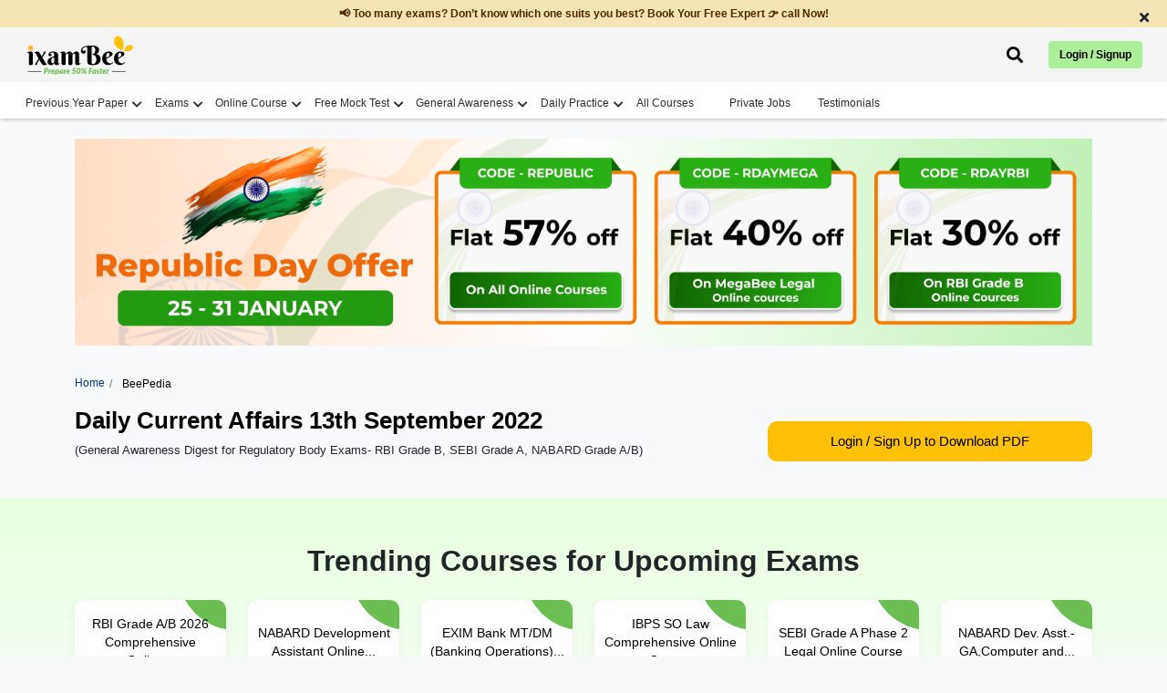

--- FILE ---
content_type: text/html; charset=UTF-8
request_url: https://www.ixambee.com/beepedia-current-affairs/daily-13-september-2022
body_size: 11654
content:
<!DOCTYPE html>
<html lang="en">
<head>
    <meta charset="UTF-8">
    <title>Daily Current Affairs PDF | General Knowledge for 13th September 2022: ixambee Beepedia</title>
        <meta name="viewport" content="width=device-width, initial-scale=1">
    <meta name="keywords" content="BeePedia">
    <meta name="description" content="Daily Current affairs and General Knowledge Beepedia Daily digest of recent affairs and general knowledge questions for 13th September 2022">
    <meta name="p:domain_verify" content="2b302875657fa45c5ccc401f88af95df" />
    <meta property="og:url" content="https://www.ixambee.com/beepedia-current-affairs/daily-13-september-2022" />
    <meta property="og:title" content="Daily Current Affairs PDF | General Knowledge for 13th September 2022: ixambee Beepedia" />
    <meta property="og:description" content="Daily Current affairs and General Knowledge Beepedia Daily digest of recent affairs and general knowledge questions for 13th September 2022" />
    <meta name="twitter:title" content="Daily Current Affairs PDF | General Knowledge for 13th September 2022: ixambee Beepedia" />
    <meta name="twitter:description" content="Daily Current affairs and General Knowledge Beepedia Daily digest of recent affairs and general knowledge questions for 13th September 2022" />
    <meta name="robots" content="index, follow" />
    <link rel="canonical" href="https://www.ixambee.com/beepedia-current-affairs/daily-13-september-2022">


    <link rel="icon" sizes="32x32" type="image/x-icon" href="https://www.ixambee.com/v7/images/favicon_io/favicon-32x32.png">
    <link rel="icon" sizes="16x16" type="image/x-icon" href="https://www.ixambee.com/v7/images/favicon_io/favicon-16x16.png">
    <meta name="google-site-verification" content="0iTRkbbGQG1Ur4DRLmzMOYyPqxo60SlB49bGOy7UUx0" />
    <meta http-equiv="X-UA-Compatible" content="IE=edge">
    <meta name="csrf-token" content="76YQDPyLdEJEdZyu7w39XJLbAilNW17TTTG6KatF">
    <link href="https://www.ixambee.com/v7/css/all-in-one.css?v=7.0.119" rel="stylesheet">
    <link href="https://cdnjs.cloudflare.com/ajax/libs/font-awesome/5.15.4/css/all.min.css" rel="stylesheet" crossorigin fetchpriority="high">
    
    <link href="https://www.ixambee.com/v7/css/inner-page.css?v=7.0.119" rel="stylesheet">
<link href="https://www.ixambee.com/v7/css/owl.carousel.css?v=7.0.119" rel="stylesheet">

<style>
    .trendingUpcomingExams {
        background: #ffffff;
        background: linear-gradient(0deg, rgba(255, 255, 255, 1) 0%, #e6fedf 100%);
    }

    .tabsTrending {
        background-color: var(--ixb-light-gray);
        padding: 50px 0;
    }

    .green-border-btn {
        border: solid 2px #6ABE52;
        background-color: #fff;
        color: #6ABE52;
        font-size: 11px;
        display: inline-block;
        padding: 5px 10px;
        border-radius: 5px;
        transition: all ease-in 0.2s;
        position: relative;
        z-index: 1;
    }

    .exam_department:hover .green-border-btn {
        background-color: #0f5132;
        color: #fff;
        border: solid 2px #0f5132;
    }

    .trending-animation:hover .ag-courses-item_bg {
        -webkit-transform: scale(10);
        -ms-transform: scale(10);
        transform: scale(10);
        background-color: #ddfbd5;
    }

    .ag-courses-item_bg {
        -webkit-transition: all .5s ease;
        -o-transition: all .5s ease;
        transition: all .5s ease;
    }

    .need-any-help-user {
        background: #fff;
        padding: 1.5rem;
    }


</style>

    <!-- Pre-declare dataLayer early -->
<script>
    window.dataLayer = window.dataLayer || [];
</script>

<!-- Optimized GTM loader script -->
<script>
(function(w,d,s,l,i){
    w[l].push({'gtm.start': new Date().getTime(), event: 'gtm.js'});

    function loadGTM(){
        var f = d.getElementsByTagName(s)[0],
            j = d.createElement(s),
            dl = l !== 'dataLayer' ? '&l=' + l : '';
        j.async = true;
        j.defer = true; // prevents render blocking
        j.src = 'https://www.googletagmanager.com/gtm.js?id=' + i + dl;
        f.parentNode.insertBefore(j, f);
    }

    if (d.readyState === 'complete') {
        setTimeout(loadGTM, 1500); // Delay to improve LCP
    } else {
        w.addEventListener('load', function(){
            setTimeout(loadGTM, 1500);
        }, {once:true});
    }

})(window, document, 'script', 'dataLayer', 'GTM-KLZ5GM9');
</script>

    
</head>
<body>
    <noscript><iframe src="https://www.googletagmanager.com/ns.html?id=GTM-KLZ5GM9" height="0" width="0"  style="display:none;visibility:hidden"></iframe></noscript>
    <div id="announcementBar" class="text-dark text-center py-2 w-100">
  <a href="#" cm="" dc="request call back" data-bs-toggle="modal" data-bs-target="#request_call_back" class="m-0 p-0">
        <p class="m-0 px-5">📢 Too many exams? Don’t know which one suits you best? Book Your Free Expert 👉 call Now!</p>
  </a>
  <span class="close-announcementBar"><i class="fas fa-times"></i></span>
</div>    <div class="top_header_ticker">
    <div class="container-fluid">
        <div class="row">

            <div class="col-6 d-flex justify-content-start">
                <a class="navbar-brand" href="https://www.ixambee.com/" alt="ixambee">
                    <img src="https://www.ixambee.com/v7/images/logo.svg"  alt="ixambee.com" width="120" height="44" class="this_logo img-fluid">
                </a>
            </div>
            <div class="col-6 d-flex align-items-center justify-content-end">
                                <div class="headerSearchBar ">
    <i class="fas fa-search" id="searchBarToggle" onclick="toggleSearchBar()"></i>
    <div class="sectionBarOuterBox">
        <div class="searchBarSection">
            <i class="fas fa-times closeSearchModalBox"></i>
            <form action="https://www.ixambee.com/submitlink" method="post" id="linkForm">
                <input type="hidden" name="_token" value="76YQDPyLdEJEdZyu7w39XJLbAilNW17TTTG6KatF" autocomplete="off">                <div id="searchBarInputBox">
                    <input type="text" placeholder="Search Exam / Courses / Mock Test / Beepedia" id="input-drop-down" name="input-drop-down"><br>
                </div>
                <button type="submit" id="submitButton">Submit</button>
            </form>
            <ul id="suggestions"></ul>
        </div>
    </div>
</div>

                <button type="button" id="auto-button" class="btn btn-primary" data-bs-toggle="modal"
                    data-bs-target="#enterUser">Login / Signup</button>
                            </div>

        </div>
    </div>
</div>
<!-- // end here -->


<!--  Loader start -->
<div class="ixambee-loader" style="display: none;">
    <div class="lightgreen"></div>
    <div class="darkgreen"></div>
</div>
<!-- Loader end -->
<nav class="navbar navbar-expand-lg nav-color headerShadow" id="add_menu">

</nav>
<header class="rbi_grade_b_header" id="rbi_grade_b_header" style=" display:none">
    <a href="https://www.ixambee.com/make-my-test">
        <img src="https://www.ixambee.com/v7/images/logo.svg" alt="ixambee.com" class="this_logo">
    </a>
    <div id="header_heading"></div>
</header>
    
    <main>
            <!-- sales ticker remove -->
            <!-- include('V7.partials.sales_ticker') -->
            <div id="campaign-banner-append">
            </div>
                        
            

        <section class="container">
    <div class="online-course-banner">
        <div class="row">

            <div class="col-sm-12">
                <nav>
                    <ol class="breadcrumb bg-transparent custom-breadcrumb p-0">
                        <li class="breadcrumb-item"><a href="https://www.ixambee.com/">Home</a></li>
                        <li class="breadcrumb-item active">
                            BeePedia
                        </li>
                    </ol>
                </nav>
            </div>

            <div class="col-sm-8 mb-3">
                <h1 class="main_heading">Daily Current Affairs 13th September 2022</h1>
                <small>(General Awareness Digest for Regulatory Body Exams- RBI Grade B, SEBI Grade A, NABARD Grade
                    A/B)</small>
            </div>

                        <div class="col-sm-4 d-flex align-items-center justify-content-end">
                <button data-track-event="download_pdf"  data-campaign-id="beepedia_inner" type="button" class="yellow-fill-btn w-100 animate-btn font-set pdf_download bee_eng" zd="questionimage/pdf/dailypedia-pdf/1663069853Daily-Beepedia-13th-September-2022.pdf" onclick="ga_custom_event('click', 'beepedia_eng', 'click','beepedia_eng',0);" pd="https://www.ixambee.com/questionimage/pdf/dailypedia-pdf/1663069853Daily-Beepedia-13th-September-2022.pdf" cd="Daily Current Affairs 13th September 2022" title="Daily Current Affairs PDF | General Knowledge for 13th September 2022: ixambee Beepedia" data-bs-toggle="modal" data-bs-target="#enterUser">Login / Sign Up to Download PDF</button>
            </div>
            
        </div>
    </div>
</section>
<section class="tabsTrending trendingUpcomingExams mt-4">
                <div class="container">
                    <div class="row">
                        <div class="col-sm-12">
                            <div class="text-center mb-4">
                                <h2>Trending <span class="blueTextbold fs-2">Courses for Upcoming Exams</span></h2>
                            </div>

                            <div class="tab-content" id="nav-tabContent">

                                <div class="tab-pane fade show active" id="nav-home" role="tabpanel"
                                    aria-labelledby="nav-home-tab">

                                    <div class="row">
                                                                                                                        <div class="col-6 col-sm-2">
                                            <a class="p-0"
                                                href="https://www.ixambee.com/demo2020/39/840?cm=index_page"
                                                onclick="track_with_fun('/', 'demo_click_from_home_trending', 'home', 0);">
                                                <div class="exam_department trending-animation">
                                                    <div class="ag-courses-item_bg"></div>
                                                    <p> RBI Grade A/B 2026 Comprehensive Online...
                                                        <br> <span></span>
                                                    </p>
                                                    <span class="green-border-btn">Explore Free Course</span>
                                                </div>
                                            </a>
                                        </div>
                                                                                <div class="col-6 col-sm-2">
                                            <a class="p-0"
                                                href="https://www.ixambee.com/demo2020/172/82?cm=index_page"
                                                onclick="track_with_fun('/', 'demo_click_from_home_trending', 'home', 0);">
                                                <div class="exam_department trending-animation">
                                                    <div class="ag-courses-item_bg"></div>
                                                    <p> NABARD Development Assistant Online...
                                                        <br> <span></span>
                                                    </p>
                                                    <span class="green-border-btn">Explore Free Course</span>
                                                </div>
                                            </a>
                                        </div>
                                                                                <div class="col-6 col-sm-2">
                                            <a class="p-0"
                                                href="https://www.ixambee.com/demo2020/358/416?cm=index_page"
                                                onclick="track_with_fun('/', 'demo_click_from_home_trending', 'home', 0);">
                                                <div class="exam_department trending-animation">
                                                    <div class="ag-courses-item_bg"></div>
                                                    <p> EXIM Bank MT/DM (Banking Operations)...
                                                        <br> <span></span>
                                                    </p>
                                                    <span class="green-border-btn">Explore Free Course</span>
                                                </div>
                                            </a>
                                        </div>
                                                                                <div class="col-6 col-sm-2">
                                            <a class="p-0"
                                                href="https://www.ixambee.com/demo2020/254/359?cm=index_page"
                                                onclick="track_with_fun('/', 'demo_click_from_home_trending', 'home', 0);">
                                                <div class="exam_department trending-animation">
                                                    <div class="ag-courses-item_bg"></div>
                                                    <p> IBPS SO Law Comprehensive Online Course
                                                        <br> <span></span>
                                                    </p>
                                                    <span class="green-border-btn">Explore Free Course</span>
                                                </div>
                                            </a>
                                        </div>
                                                                                <div class="col-6 col-sm-2">
                                            <a class="p-0"
                                                href="https://www.ixambee.com/demo2020/92/405?cm=index_page"
                                                onclick="track_with_fun('/', 'demo_click_from_home_trending', 'home', 0);">
                                                <div class="exam_department trending-animation">
                                                    <div class="ag-courses-item_bg"></div>
                                                    <p> SEBI Grade A Phase 2 Legal Online Course
                                                        <br> <span></span>
                                                    </p>
                                                    <span class="green-border-btn">Explore Free Course</span>
                                                </div>
                                            </a>
                                        </div>
                                                                                <div class="col-6 col-sm-2">
                                            <a class="p-0"
                                                href="https://www.ixambee.com/demo2020/172/130?cm=index_page"
                                                onclick="track_with_fun('/', 'demo_click_from_home_trending', 'home', 0);">
                                                <div class="exam_department trending-animation">
                                                    <div class="ag-courses-item_bg"></div>
                                                    <p> NABARD Dev. Asst.- GA,Computer and...
                                                        <br> <span></span>
                                                    </p>
                                                    <span class="green-border-btn">Explore Free Course</span>
                                                </div>
                                            </a>
                                        </div>
                                                                                                                    </div>
                                </div>
                            </div>

                        </div>
                    </div>
                </div>
        </div>
</section>
<section class="tabsTrending">
    <div class="container">
        <div class="row">
            <div class="col-sm-12">


                <div class="text-center mb-4">
                    <h2>Trending <span class="blueTextbold fs-2">Mock Tests for Upcoming Exams<span></h2>
                </div>

                <div class="tab-content" id="nav-tabContent">

                    <div class="tab-pane fade show active" id="nav-home" role="tabpanel"
                        aria-labelledby="nav-home-tab">

                        <div class="row">
                                                                                    <div class="col-6 col-sm-2">
                                <a class="p-0" href="https://www.ixambee.com/free-mock-tests/rbi-office-attendant">
                                    <div class="exam_department trending-animation">
                                        <div class="ag-courses-item_bg"></div>
                                        <p>RBI Office Attendant <br> <span>free Mock Test 2025</span></p>
                                    </div>
                                </a>
                            </div>
                                                        <div class="col-6 col-sm-2">
                                <a class="p-0" href="https://www.ixambee.com/free-mock-tests/ssc-gd-constable">
                                    <div class="exam_department trending-animation">
                                        <div class="ag-courses-item_bg"></div>
                                        <p>SSC Constable (GD) <br> <span>free Mock Test 2025</span></p>
                                    </div>
                                </a>
                            </div>
                                                        <div class="col-6 col-sm-2">
                                <a class="p-0" href="https://www.ixambee.com/free-mock-tests/ib-security-assistant">
                                    <div class="exam_department trending-animation">
                                        <div class="ag-courses-item_bg"></div>
                                        <p>Intelligence Bureau Security Assistant/MTS Tier I <br> <span>free Mock Test 2025</span></p>
                                    </div>
                                </a>
                            </div>
                                                        <div class="col-6 col-sm-2">
                                <a class="p-0" href="https://www.ixambee.com/free-mock-tests/nabard-development-assistant">
                                    <div class="exam_department trending-animation">
                                        <div class="ag-courses-item_bg"></div>
                                        <p>NABARD Development Assistant Prelims <br> <span>free Mock Test 2025</span></p>
                                    </div>
                                </a>
                            </div>
                                                        <div class="col-6 col-sm-2">
                                <a class="p-0" href="https://www.ixambee.com/free-mock-tests/ssc-mts">
                                    <div class="exam_department trending-animation">
                                        <div class="ag-courses-item_bg"></div>
                                        <p>SSC MTS <br> <span>free Mock Test 2025</span></p>
                                    </div>
                                </a>
                            </div>
                                                        <div class="col-6 col-sm-2">
                                <a class="p-0" href="https://www.ixambee.com/free-mock-tests/ibps-rrb-office-assistant-mains">
                                    <div class="exam_department trending-animation">
                                        <div class="ag-courses-item_bg"></div>
                                        <p>IBPS RRB Clerk Mains <br> <span>free Mock Test 2025</span></p>
                                    </div>
                                </a>
                            </div>
                                                        
                        </div>

                    </div>

                    <div class="tab-pane fade" id="nav-profile" role="tabpanel" aria-labelledby="nav-profile-tab">

                        <div class="overflowSectionScroll">
                            <div class="trendingBox">
                                <h6>RBI Grade B Comprehensive Online Course</h6>
                                <ul>
                                    <li>700+ Video lessons</li>
                                    <li>20 Full Length Practice Tests</li>
                                    <li>17,000 plus practice Questions</li>
                                </ul>
                                <a href="">More Details</a>
                            </div>


                            <div class="trendingBox">
                                <h6>RBI Grade B Comprehensive Online Course</h6>
                                <ul>
                                    <li>700+ Video lessons</li>
                                    <li>20 Full Length Practice Tests</li>
                                    <li>17,000 plus practice Questions</li>
                                </ul>
                                <a href="">More Details</a>
                            </div>

                            <div class="trendingBox">
                                <h6>RBI Grade B Comprehensive Online Course</h6>
                                <ul>
                                    <li>700+ Video lessons</li>
                                    <li>20 Full Length Practice Tests</li>
                                    <li>17,000 plus practice Questions</li>
                                </ul>
                                <a href="">More Details</a>
                            </div>

                            <div class="trendingBox">
                                <h6>RBI Grade B Comprehensive Online Course</h6>
                                <ul>
                                    <li>700+ Video lessons</li>
                                    <li>20 Full Length Practice Tests</li>
                                    <li>17,000 plus practice Questions</li>
                                </ul>
                                <a href="">More Details</a>
                            </div>
                        </div>

                    </div>

                    <div class="tab-pane fade" id="nav-contact" role="tabpanel" aria-labelledby="nav-contact-tab">

                        <div class="overflowSectionScroll">

                            <div class="trendingBox">
                                <h6>RBI Grade B Comprehensive Online Course</h6>
                                <ul>
                                    <li>700+ Video lessons</li>
                                    <li>20 Full Length Practice Tests</li>
                                    <li>17,000 plus practice Questions</li>
                                </ul>
                                <a href="">More Details</a>
                            </div>


                            <div class="trendingBox">
                                <h6>RBI Grade B Comprehensive Online Course</h6>
                                <ul>
                                    <li>700+ Video lessons</li>
                                    <li>20 Full Length Practice Tests</li>
                                    <li>17,000 plus practice Questions</li>
                                </ul>
                                <a href="">More Details</a>
                            </div>

                            <div class="trendingBox">
                                <h6>RBI Grade B Comprehensive Online Course</h6>
                                <ul>
                                    <li>700+ Video lessons</li>
                                    <li>20 Full Length Practice Tests</li>
                                    <li>17,000 plus practice Questions</li>
                                </ul>
                                <a href="">More Details</a>
                            </div>

                            <div class="trendingBox">
                                <h6>RBI Grade B Comprehensive Online Course</h6>
                                <ul>
                                    <li>700+ Video lessons</li>
                                    <li>20 Full Length Practice Tests</li>
                                    <li>17,000 plus practice Questions</li>
                                </ul>
                                <a href="">More Details</a>
                            </div>

                        </div>

                    </div>

                </div>

            </div>
        </div>
    </div>
    </div>
</section>
<section class="mt-5">
    <div class="container">
        <div class="row">
            <div class="col-sm-12 col-md-12">

                <div class="col-sm-12">

                    <h2 class="this_h2">BeePedia: Your Current Affairs and General Awareness Guide</h2>

                    <p class="this_p">Welcome to the BeePedia, where you will get your daily dose of Current Affairs
                        across the country and world in a handy structure. Here at BeePedia, you can download daily,
                        monthly, and Weekly Current Affairs PDFs for free.
                    </p>
                    <p class="this_p">Current Affairs are a significant portion of every government competitive Exam
                        that any aspirant has to ace to crack that exam. Current Affairs are persuasive and dynamic
                        in nature, and you can’t settle down at a place assuming immediate perfection in this
                        specific part. One has to be updated every now and then with current affairs from all major
                        genres, and that too from various authentic resources.
                    </p>
                    <p class="this_p">In this era where you can get so much information from various places,
                        gathering or getting it all in one place becomes challenging and sometimes confusing. The
                        times when aspirants are already struggling with preparing the vast syllabus and topics, it
                        becomes exhausting for them to gather current affairs from all various resources and make
                        notes out of them every day.
                    </p>
                    <p class="this_p">At ixamBee, we understand the struggle of aspirants and believe in helping
                        them prepare 50% Faster. As now you have landed here in search of an authentic resource for
                        Current Affairs, trust us, you don't have to go anywhere else in search of daily Current
                        Affairs after this.
                    </p>
                    <p class="this_p">Our Current Affair PDFs at BeePedia are curated in such a way that you can get
                        all types of current affairs in one place. Be it General Awareness, Banking Awareness,
                        Global Forum, Government Scheme launch, or anything essential from the current affairs
                        perspective, here, you will get it all.
                    </p>


                </div>
            </div>

            <div class="row mb-5" id="ask-doubt" cd="6">
                <div class="col-sm-12" id="ask_doubt_div">
                    <div class="need-any-help-user">
                        <div class="row group_this_form_leads">
                            <div class="col-sm-2 d-none d-md-block">
                                <img src="https://www.ixambee.com/v5/assets/images/ask-question.svg" alt="ask-question">
                            </div>
                        </div>
                        <div class="thankyou-msg text-center" style="display:none;">
                            <div class="check-circle">
                                <i class="fas fa-check-circle"></i>
                            </div>
                            <p>Thank You for posting your query. Please check your email for further guidance</p>
                        </div>
                    </div>
                </div>
            </div>
        </div>
    </div>
    </div>
</section>
    </main>

    
    <footer id="footer">
    <div class="bottomfooter">
        <div class="container-fluid">
            <div class="row">

                <!-- Social Icons -->
                <div class="col-sm-12 col-md-12 col-lg-3 social-icons">
                    <a title="Facebook" href="https://www.facebook.com/ixambee/" target="_blank">
                        <i class="fab fa-facebook-square"></i>
                    </a>
                    <a title="Twitter" href="https://twitter.com/ixambee" target="_blank">
                        <i class="fab fa-twitter-square"></i>
                    </a>
                    <a title="Youtube" href="https://www.youtube.com/channel/UCwB1sptW5PPeaXnrW5Yb3-A" target="_blank">
                        <i class="fab fa-youtube-square"></i>
                    </a>
                    <a title="Instagram" href="https://www.instagram.com/ixambee/" target="_blank">
                        <i class="fab fa-instagram-square"></i>
                    </a>
                </div>

                <!-- Contact Details -->
                <div class="col-sm-12 col-md-12 col-lg-6 text-center companyDetails">
                    <h3 id="phone_no" class="">
                        <a href="tel:+919205524028" style="color: black; padding:0;">+919205524028</a>
                        Available Mon-Sat (10 AM to 7 PM)
                    </h3>
                    <p>
                        <a href="/cdn-cgi/l/email-protection#640c0108080b240d1c05090601014a070b09" style="color: black; padding:0;"><span class="__cf_email__" data-cfemail="9cf4f9f0f0f3dcf5e4fdf1fef9f9b2fff3f1">[email&#160;protected]</span></a>
                    </p>

                   
                </div>

                <!-- Copyright -->
                <div class="col-sm-12 col-md-12 col-lg-3 copyright">
                    <h3>© ATOZLEARN EDUTECH PRIVATE LIMITED All rights reserved.</h3>
                     <a href="https://www.ixambee.com/privacy_and_policy" style="color: black;">
                            Privacy & Policy
                    </a>
                </div>
            </div>
        </div>
    </div>
</footer>

    





    
    


    
    <script data-cfasync="false" src="/cdn-cgi/scripts/5c5dd728/cloudflare-static/email-decode.min.js"></script><script>
        window.IS_PRODUCTION = true;
        window.PAGE_PATH = "beepedia-current-affairs/daily-13-september-2022";
        window.BASE_URL = "https://www.ixambee.com";
        const lastSegment = PAGE_PATH.split('/').pop(); // "rbi-grade-b-depr-phase-2"
        window.LAST_SLUG = lastSegment;
        window.user_id = "0";
        window.cm = "";
        window.dc = "";
    </script>

   

            <div class="modal fade" id="request_call_back" tabindex="-1" aria-labelledby="exampleModalLabel" aria-hidden="true" style="z-index: 99999;">
    <div class="modal-dialog modal-dialog-centered">
        <div class="modal-content">

            <!-- Close button (top-right) -->
            <div class="text-end p-2">
                <button type="button" class="btn-close" data-bs-dismiss="modal" aria-label="Close"></button>
            </div>

            <div class="modal-body">

                <!-- Call back form start from here -->
                <div class="form-group_this_form">
                    <div class="text-center mb-4">
                        <h3 style="font-size: 24px;" class="change_title">Please Enter Details</h3>
                        <img src="https://www.ixambee.com/v5/assets/images/req-call-back.svg" loading="lazy" width="250"
                            height="186" alt="call-back">
                    </div>

                    <!-- Name input -->
                    <div class="form-group input-effect">
                        <small id="error_name" class="form-text text-danger d-none">Please Enter Name</small>
                        <input type="text" class="form-control effect-17" id="name"
                            placeholder="Enter your Name" value="">
                        <small id="emailHelp" class="form-text text-danger d-none">We'll never share your email with anyone else.</small>
                    </div>

                    <!-- Mobile input -->
                    <div class="form-group input-effect mt-4">
                        <small id="error_mobile" class="form-text text-danger d-none">Please enter Correct Mobile
                            Number</small>
                        <input type="number" name="mobile" class="form-control effect-17" id="mobile"
                            onkeydown="return ['Backspace','Delete','ArrowLeft','ArrowRight'].includes(event.code) ? true : !isNaN(Number(event.key)) && event.code!=='Space'"
                            oninput="if (this.value.length > this.maxLength) this.value = this.value.slice(0, this.value.length);"
                            maxlength="10" placeholder="Enter your Mobile Number" value="">
                        <small id="numberHelp" class="form-text text-danger d-none">We'll never share your email with
                            anyone else.</small>
                    </div>

                    <!-- Hidden input -->
                    <input type="hidden" id="sebiCheckphase1">

                    <!-- Submit button -->
                    <div class="text-center mt-4">
                        <button type="button" id="submit_btn_new_new" class="btn btn-primary submit-button">Request a
                            Call Back</button>
                    </div>
                </div>
                <!-- // call back end here -->

                <!-- Thank you message -->
                <div class="thankyou-msg text-center d-none">
                    <h3>Great! Our Exam Experts will contact you soon</h3>
                    <div class="check-circle mb-4">
                        <i class="fas fa-check-circle fa-4x text-success"></i>
                    </div>
                </div>
                <!-- // end thank you message -->

            </div>
        </div>
    </div>
</div>


    <button class="bck rightToLeft" style="transition-duration: 300ms;"></button>

    
    <script src="https://code.jquery.com/jquery-3.6.0.min.js"></script>
    <script src="https://www.ixambee.com/v7/js/bootstrap.min.js"></script>
    <script src="https://cdn.jsdelivr.net/npm/axios/dist/axios.min.js"></script>
    <script src="https://www.ixambee.com/v7/js/popper.min.js"></script>
    <!-- <script src="https://www.ixambee.com/v7/js/owl.carousel.min.js"></script> -->
    <script src="https://www.ixambee.com/v7/js/navigation.js?v=7.0.119"></script>
    <script src="https://www.ixambee.com/v7/js/common.js?v=7.0.119"></script>
    <script src="https://www.ixambee.com/v3/js/theia-sticky-sidebar.min.js"></script>


    <div class="modal fade" id="enterUser" tabindex="-1" data-bs-backdrop="static" data-bs-keyboard="false" aria-labelledby="staticBackdropLabel" aria-hidden="true">
    <div class="modal-dialog">
        <div class="modal-content">

            <div class="login-step active" id="step-enter">
                <div class="modal-header p-0">
                    <div class="text-center w-100 login-modal-header">
                        <p>Sign up now</p>
                        <span>Let ixamBee guide you through every stage of your exam preparation!</span>
                    </div>
                </div>
                
                <!-- google button -->
                <div class="google-login-wrapper mt-3">
                    <a href="https://www.ixambee.com/redirect?redirect_to=beepedia-current-affairs%2Fdaily-13-september-2022" class="w-100 google-login-btn">
                        <img
                        src="https://developers.google.com/identity/images/g-logo.png"
                        alt="Google"
                        class="google-icon"
                        />
                        <span>Continue With Google</span>
                    </a>
                </div> 

                <div class="or-separator m-0">
                    <span>OR</span>
                </div>

                <div class="modal-body mt-2">
                    <input id="js-value" type="text" placeholder="Mobile or Email" class="form-control p-3">
                    <small class="text-danger" id="err-value"></small>
                </div>
                <div class="modal-footer border-0 pt-0">
                    <button id="btn-send-otp" class="w-100 login-btn mb-2">Continue</button>
                </div>
            </div>

            <div class="login-step" id="step-alternate">
                <div class="modal-header p-0">
                    <div class="text-center w-100 login-modal-header">
                        <p>Complete Profile</p>
                        <span>Please provide your details to continue.</span>
                    </div>
                </div>
                <div class="modal-body">
                    <input id="js-name" type="text" placeholder="Your Name" class="form-control mb-2 p-3">
                    <small class="text-danger" id="err-name"></small>
                    <input id="js-alternate" type="text" placeholder="" class="form-control mb-2 p-3">
                    <small class="text-success" id="suc-alt"></small>
                    <small class="text-danger" id="err-alt"></small>
                    
                    <button id="btn-send-otp-signup" class="w-100 login-btn mt-3" data-track-event="register" data-campaign-id="register_whatsapp">Send OTP</button>
                </div>
            </div>

            <div class="login-step" id="step-select">
                <div class="modal-header p-0">
                    <div class="text-center w-100 login-modal-header">
                        <p>Select Account</p>
                    </div>
                </div>
                <div class="modal-body">
                    <p class="text-warning">
                        Your account has multiple linked identities. Please select one to keep; the rest will be removed.
                    </p>
                    <div id="js-identities" class="mb-3"></div>
                    <small class="text-danger" id="err-identity"></small>
                </div>
                <div class="modal-footer border-0 pt-0">
                    <button id="btn-confirm-identity" class="w-100 login-btn">Confirm</button>
                </div>
            </div>

            <div class="login-step" id="step-otp-register">
                <div class="modal-header p-0">
                    <div class="text-center w-100 login-modal-header">
                        <p>Verify OTP</p>
                        <span>Enter the code sent to your mobile/email</span>
                    </div>
                </div>
                <div class="modal-body pt-1">
                    <input id="js-otp-register" type="text" placeholder="Please Enter OTP" class="form-control p-3 mb-3">
                    <small class="text-danger" id="err-otp-register"></small>
                    <small class="text-success" id="suc-otp-register"></small>
                    
                    <button id="btn-verify-otp-register" class="w-100 login-btn mt-4 gtm_register">Verify & Continue (Reg)</button>
                    
                    <div class="text-center mt-3">
                        <button class="btn btn-link text-decoration-none register_resend_otp">Resend OTP</button>
                    </div>
                </div>
            </div>

            <div class="login-step" id="step-otp-login">
                <div class="modal-header p-0">
                    <div class="text-center w-100 login-modal-header">
                        <p>Verify OTP</p>
                        <span>Enter the code sent to your mobile/email</span>
                    </div>
                </div>
                <div class="modal-body pt-1">
                    <input id="js-otp-login" type="text" placeholder="Please Enter OTP" class="form-control p-3 mb-3">
                    <small class="text-danger" id="err-otp-login"></small>
                    <small class="text-success" id="suc-otp-login"></small>
                    
                    <button id="btn-verify-otp-login" class="w-100 login-btn mt-4 gtm_login">Verify & Continue</button>

                    <!-- <div class="text-center mt-3">
                        <button class="btn btn-link text-decoration-none login_resend_otp">Resend OTP</button>
                    </div> -->
                </div>
            </div>

            <div class="login-step text-center" id="step-done"></div>

            

        </div>
    </div>
</div>

<script src="https://www.ixambee.com/v7/js/login.js?v=7.0.119" defer></script>    


    <script type="">(function(w,d,s,l,i){w[l]=w[l]||[];w[l].push({'gtm.start':
new Date().getTime(),event:'gtm.js'});var f=d.getElementsByTagName(s)[0],
j=d.createElement(s),dl=l!='dataLayer'?'&l='+l:'';j.async=true;j.src=
'https://www.googletagmanager.com/gtm.js?id='+i+dl;f.parentNode.insertBefore(j,f);
})(window,document,'script','dataLayer','GTM-KLZ5GM9');</script>
<script type="text/javascript">
    function ga_custom_event(event, category, eventaction, eventlabel, event_value) {
        ga('send', 'event', event, {
            'eventCategory': category,
            'eventAction': eventaction,
            'eventLabel': eventlabel,
            'eventValue': event_value
        });
    }
</script>
<script>
    $('.pdf_download').click(function(e) {
        var user_id = "";
        setTimeout(function() {
            $.ajax({
                headers: {
                    'X-CSRF-TOKEN': $('meta[name="csrf-token"]').attr('content')
                },
                url: 'https://www.ixambee.com/msg_for_beecoin',
                type: 'POST',
                data: {
                    'user_id': user_id
                },
                success: function(data) {
                    console.log(data);
                    if (data != '') {
                        setTimeout(function() {
                            var audio = document.getElementById("audio");
                            audio.play();
                            $('.beecoin_msg_show').addClass("show");
                            $('#coin_msg').html(data[0].msg);
                            setTimeout(function() {
                                $('.beecoin_msg_show').removeClass("show");
                            }, 5500);
                        }, 2500);
                    }
                },
                error: function(jqXHR, exception) {},
            });
        }, 5000);
        var Elem = e.target;
        var user_login = '';
        var download = $(Elem).attr('cd');
        var src = $(Elem).attr('pd');
        var way = $(Elem).attr('zd');
        var base = "https://www.ixambee.com/";
        var url = base.concat("watermarked-pdf?file_name=Beepedia ", download, "&file=", way);
        console.log(user_login);
        if (user_login) {
            window.location = url;
            var modal = "5";
            var page_url = "beepedia-current-affairs/daily-13-september-2022";
            var dc = "clicked_pdf";
            var cm = "";
            var page_type = "9";
            track_with_fun(page_url, dc, cm, page_type);

        } else {
            $('#myModal').modal();
            return false;
        }
    });

    function activate_demo(obj) {
        var user_login = '';
        var exam_id = $(obj).attr("cd");
        var pak_id = $(obj).attr("vd");
        var pak_name = $(obj).attr("dd");
        var count = $(obj).attr("count");
        var linkp = exam_id.concat('/', pak_id, '?utm_source=fmt&utm_medium=courses&utm_campaign=', pak_name);
        var base = 'https://www.ixambee.com/';
        var link = 'https://www.ixambee.com/demo2020/';
        var linke = link.concat(exam_id, '/', pak_id, '?utm_source=fmt&utm_medium=courses&utm_campaign=', pak_name);
        var linkl = base.concat('login?redirect_to=demo2020/', linkp);
        var linkr = base.concat('register?redirect_to=demo2020/', linkp);
        $('#login_red').attr('href', "");
        $('#reg_red').attr('href', "");
        $('#login_red').attr('href', linkl);
        $('#reg_red').attr('href', linkr);
        if (user_login) {
            window.location = linke; /*$('#demo_act_id' + count).attr('href', linke);*/
        } else {
            window.location = linkr; /*$('#demo_act_id' + count).attr('href', linkr);*/
        }
    }
</script>

    <script src="https://www.ixambee.com/v7/js/trackAndDecision.js?v=7.0.119"></script>
    <script>

        $(document).on('click', '#startQuizBtn', function() {
            window.ixambeeTracker.track("quiz_start", {
                quiz_id: 101
            });
        });
        
            </script>

    
    <!-- <script>
window.addEventListener('load', function() {
    setTimeout(() => {
        let t = document.createElement("script");
        t.async = true;
        t.src = "https://embed.tawk.to/58eb259df7bbaa72709c55b6/default";
        document.body.appendChild(t);
    }, 3500);

    
});
</script>
 -->
     


<script>
$(document).ready(function() {
    // This is for the timer ticker 
    const countDownDate = new Date("Jan 1, 2026 00:00:00").getTime();

    const timerInterval = setInterval(function() {
        const now = new Date().getTime();
        const distance = countDownDate - now;

        // Time calculations for days, hours, minutes and seconds
        const days = Math.floor(distance / (1000 * 60 * 60 * 24));
        const hours = Math.floor((distance % (1000 * 60 * 60 * 24)) / (1000 * 60 * 60));
        const minutes = Math.floor((distance % (1000 * 60 * 60)) / (1000 * 60));
        const seconds = Math.floor((distance % (1000 * 60)) / 1000);

        // Display results in the HTML IDs
        $('#days').text(days < 10 ? "0" + days : days);
        $('#hours').text(hours < 10 ? "0" + hours : hours);
        $('#minutes').text(minutes < 10 ? "0" + minutes : minutes);
        $('#seconds').text(seconds < 10 ? "0" + seconds : seconds);

        // If the countdown is over
        if (distance < 0) {
            clearInterval(timerInterval);
            $('#new-year-countdown').html("<div style='color:#ffdb00; font-weight:900; font-size:18px;'>HAPPY NEW YEAR 2026! 🥳</div>");
        }
    }, 1000);
});





</script>


<script>
    // this is the search script for the header search bring to bottom lets see 
    $(document).ready(function() {
        $("#linkForm").on("keypress", function(event) {
            if (event.key == "Enter") {
                event.preventDefault();
            }
        })
        console.log("api started");
        $("#input-drop-down").attr("autocomplete", "off");

        let debounceTimeout;

        $('#input-drop-down').on('input', function(event) {
            clearTimeout(debounceTimeout);

            debounceTimeout = setTimeout(function() {
                var formData = {
                    param: $('#input-drop-down').val().trim(),
                    userID: 0,
                    page_url: "https://www.ixambee.com/beepedia-current-affairs/daily-13-september-2022"
                };

                if ($("#input-drop-down").val().trim() != "") {
                    $.ajax({
                        headers: {
                            'X-CSRF-TOKEN': $('meta[name="csrf-token"]').attr('content')
                        },
                        url: "https://www.ixambee.com/linksuggester",
                        type: 'POST',
                        data: formData,
                        dataType: 'json',
                        success: function(response) {
                            $("#suggestions").html("");
                            for (var key in response) {
                                $("#suggestions").append(
                                    "<li onclick='linkClicked(this)'>" +
                                    response[key]["term"] + "</li>");
                            }
                            if (response.length == 0) {
                                $("#suggestions").append(
                                    "<li>No result found, try something else</li>"
                                );
                            }
                            $("#suggestions").css("display", "block");
                            navigation();
                        },
                        error: function(xhr, status, error) {
                            $('#suggestions').html('<p>An error occurred: ' +
                                error + '</p>');
                            $("#suggestions").css("display", "block");
                        }

                    });
                } else {
                    $("#suggestions").css("display", "none");
                    $("#suggestions").html("");
                }
            }, 300);
        });
    });

    function linkClicked(element) {
        let value = $(element).text();
        document.getElementById("input-drop-down").value = value;
        document.getElementById("submitButton").click();
    }
</script>

<script>
    function toggleSearchBar() {
        if (document.getElementById("linkForm").style.display === "block") {
            document.getElementById("suggestions").style.display = "none";
        } else {
            document.getElementById("linkForm").style.display = "block";
            document.getElementById("input-drop-down").focus();
        }
    }
</script>

<script>
    let eventHandler;

    function navigation() {
        if (eventHandler != null) {
            document.removeEventListener("keydown", eventHandler);
            console.log("eventHandler removed");
        }

        a = document.getElementById("suggestions");
        var li = a.getElementsByTagName("li");
        var current = -1;

        eventHandler = function(event) {
            const key = event.key;
            switch (key) {
                case "Enter":
                    event.preventDefault();
                    li[current].click();

                    break;
                case "ArrowUp":
                    if (current != -1) {
                        li[current].classList.remove("active");
                    }
                    if (current - 1 >= 0) {
                        current = current - 1;
                    } else {
                        current = li.length - 1;
                    }
                    li[current].classList.add("active");
                    break;
                case "ArrowDown":
                    if (current != -1) {
                        li[current].classList.remove("active");
                    }
                    current = (current + 1) % li.length;
                    li[current].classList.add("active");
                    break;
            }
        };

        document.addEventListener("keydown", eventHandler);
    }
</script>

<!-- toggle class on click -->
<script>
    $(document).ready(function() {
        $('#searchBarToggle').click(function() {
            $('.sectionBarOuterBox').addClass('open');
            $('.searchBarSection').addClass('popup-search')
            $('#suggestions').removeClass('suggestionsHide')
        });

        $('.closeSearchModalBox').click(function() {
            $('.sectionBarOuterBox').removeClass('open');
            $('.searchBarSection').removeClass('popup-search')
            $('#suggestions').addClass('suggestionsHide')
        });

        // Remove popup-search class and open class when clicking outside of searchBarSection
        $(document).mouseup(function(e) {
            var $searchBarSection = $('.searchBarSection');
            var $sectionBarOuterBox = $('.sectionBarOuterBox');
            var $suggestionsHide = $('#suggestions');
            $("#input-drop-down").val("");
            if (!$searchBarSection.is(e.target) && $searchBarSection.has(e.target).length === 0) {
                $searchBarSection.removeClass('popup-search');
                $sectionBarOuterBox.removeClass('open');
                $suggestionsHide.addClass('suggestionsHide');
            }
        });
    });

    $('.add_for_sale button').addClass('add-for-sale-btn');


    
</script>

<script>
    function showStep(stepId) {
        document.querySelectorAll('.google-login-step').forEach(step => {
            step.style.display = 'none';
            step.classList.remove('active');
        });

        const target = document.getElementById(stepId);

        if (!target) {
            console.error('Step not found:', stepId);
            return;
        }

        target.style.display = 'block';
        target.classList.add('active');
    }

    function showMessage(message, type = 'info') {
        const box = document.getElementById('login-message');

        box.className = 'mt-2 text-center'; // reset classes

        if (type === 'error') {
            box.classList.add('text-danger');
        } else if (type === 'success') {
            box.classList.add('text-success');
        } else {
            box.classList.add('text-primary');
        }

        box.innerText = message;
        box.style.display = 'block';
    }

    function clearMessage() {
        const box = document.getElementById('login-message');
        box.innerText = '';
        box.style.display = 'none';
    }


/* STEP 1: Send name + mobile */
    $('#collecting_details').click(function () {
        var mobile_number = document.getElementById('mobile_number_c').value;
        $('#hidden_mobile_field').val(mobile_number);
        axios.post('/google/extra-details', {
            name: document.getElementById('u_name').value,
            mobile_number: document.getElementById('mobile_number_c').value
        })
        .then(res => {

            clearMessage(); // reset previous message

            switch (res.data.code) {

                case 1: // OTP sent
                    showMessage('OTP sent to your mobile number.', 'success');
                    showStep('step-otp-register-google');
                    break;

                case 0: // Login success
                    showMessage('Login successful. Redirecting...', 'success');
                    showStep('step-google-done');
                    setTimeout(() => location.reload(), 1200);
                    break;

                case 3: // Mobile exists
                    showMessage('This mobile number is already registered.', 'error');
                    break;

                case 4: // Email exists but not Google
                    showMessage('Login successful. Redirecting...', 'success');
                    showStep('step-google-done');
                    setTimeout(() => location.reload(), 1200);

                default:
                    showMessage(res.data.msg || 'Something went wrong.', 'error');
            }

        })
        .catch(err => {

            clearMessage();

            if (err.response?.status === 422) {
                const firstError = Object.values(err.response.data.errors)[0][0];
                showMessage(firstError, 'error');
            } else {
                showMessage('Unexpected error. Please try again.', 'error');
            }
        });
        // .then(res => {
        //     if (res.data.code === 1) {
                
        //         showStep('step-otp-register-google');
               

        //     }
        //     else if (res.data.code === 0) {
        //         showStep('step-google-done');
        //         setTimeout(() => location.reload(), 1200);
        //     }
        //     else {
                
        //         showMessage(res.data.msg, 'error');
                
        //     }
        // })
        // .catch(err => {
        //     if (err.response?.status === 422) {
        //         console.log(err.response.data.errors);
        //     }
        // });
    });

    document.getElementById('otp-info-text').innerText =
    'Please enter the OTP sent to your registered mobile number.';

    /* STEP 2: Verify OTP */
    $('#btn-verify-otp-register-google').click(function () {
        
        axios.post('/google/verify-otp', {
            otp: document.getElementById('js-otp-register-google').value,
            mobile_number: document.getElementById('hidden_mobile_field').value
        })
        .then(res => {
            if (res.data.code === 200) {
                showStep('step-google-done');
                setTimeout(() => location.reload(), 1200);
            } else {
                alert(res.data.msg);
            }
        });
    });

</script>

<script defer src="https://static.cloudflareinsights.com/beacon.min.js/vcd15cbe7772f49c399c6a5babf22c1241717689176015" integrity="sha512-ZpsOmlRQV6y907TI0dKBHq9Md29nnaEIPlkf84rnaERnq6zvWvPUqr2ft8M1aS28oN72PdrCzSjY4U6VaAw1EQ==" data-cf-beacon='{"version":"2024.11.0","token":"036265a411d44fd0ba182390b8f5bb79","r":1,"server_timing":{"name":{"cfCacheStatus":true,"cfEdge":true,"cfExtPri":true,"cfL4":true,"cfOrigin":true,"cfSpeedBrain":true},"location_startswith":null}}' crossorigin="anonymous"></script>
</body>

</html>


--- FILE ---
content_type: text/html; charset=UTF-8
request_url: https://www.ixambee.com/tracker_ajax
body_size: 727
content:
<pre>Array
(
    [user_id] => 
    [page_url] => beepedia-current-affairs/daily-13-september-2022
    [coming_from] => null
    [div_clicked] => null
    [remarks] => null
    [device] => w
    [ip_address] => 104.23.243.73
    [device_information] => Mozilla/5.0 (Macintosh; Intel Mac OS X 10_15_7) AppleWebKit/537.36 (KHTML, like Gecko) Chrome/131.0.0.0 Safari/537.36; ClaudeBot/1.0; +claudebot@anthropic.com)
    [created_on] => 2026-01-28 06:19:21
    [page_type] => null
)
Success

--- FILE ---
content_type: text/css
request_url: https://www.ixambee.com/v7/css/inner-page.css?v=7.0.119
body_size: 12517
content:
.online-course-banner nav {
    margin-top: 10px;
}
.online-course-banner .custom-breadcrumb li a {
    cursor: pointer;
    font-size: 12px;
    position: relative;
    top: 2px;
}

.custom-breadcrumb li:last-child {
    white-space: nowrap;
    overflow: hidden;
    text-overflow: ellipsis;
}

.online-course-banner .custom-breadcrumb li.breadcrumb-item.active {
    font-size: 12px;
    position: relative;
    top: 4px;
    background-color: var(--ixb-transparent);
    color:var(--ixb-black);
}


.fmt_bucket_name{
    height: 50px;
}

ul.listTypeDisc,
ul.listTypeDisk {
    padding-left: 2rem;
}

.list-outer ul li{
    position: relative;
    margin-bottom: 1rem;
    padding-left: 1rem;
    font-weight: normal;
    list-style: none;
    font-size: 16px;
}

.whiteBoxMockTest p{
    font-size: 12px;
}

span.search_cross_button {
    position: absolute;
    right: 40px;
    top: 100px;
    z-index: 99;
    cursor: pointer;
}

.list-outer ul li:before {
    content: "\f00c";
    font-weight: 900;
    font-family: "Font Awesome 5 free";
    position: absolute;
    font-size: 8px;
    color: var(--ixb-blue);
    width: 20px;
    height: 20px;
    display: var(--ixb-display-flex);
    justify-content: center;
    align-items: center;
    border-radius: var(--ixb-border-radius);
    margin-left: -20px;
    top: 4px;
}

.group-button-section {
    display: var(--ixb-display-flex);
    justify-content: end;
}

/* course offering section */

.course-purchase-section {
    display: var(--ixb-display-flex);
    transition: all ease-in-out 0.3s;
    padding: 15px 25px;
    border-radius: var(--ixb-border-radius);
    background-color:var(--ixb-white);
}

.package_description ul {
    display: var(--ixb-display-flex);
    flex-wrap: wrap;
    margin: 0;
    padding: 0;
}

.package_description ul li {
    list-style: none;
    padding-left: 26px;
    margin-bottom: 10px;
    width: 100%;
    padding-right: 20px;
}

.package_description ul li::before {
    content: "\f00c";
    font-weight: 900;
    font-family: "Font Awesome 5 free";
    position: absolute;
    font-size: 8px;
    color: var(--ixb-blue);
    width: 20px;
    height: 20px;
    background: #e4ffdd;
    display: var(--ixb-display-flex);
    justify-content: center;
    align-items: center;
    border-radius: var(--ixb-border-radius);
    margin-left: -32px;
    margin-top: 4px;
}

/* Related Course's */

.buy-exam-pack {
    padding: 0;
    background-color:var(--ixb-transparent);
    border-radius: var(--ixb-border-radius);
    box-shadow: none !important;
}



section#important_links_fixed {
    margin-bottom: 2rem;
    margin-top: 2rem;
}

.table td, .table th {
    border: 1px solid #dee2e6 !important;
    padding: .5rem;
}

.attempt-test-sections {
    padding-bottom: 10px;
    border: 0;
    background: #fff;
    border-radius: 5px;
    overflow: hidden;
    position: relative;
    margin-bottom: 20px;
    box-shadow: 3px 3px 10px #f3f3f3, -3px -3px 10px #eee;
}

.attempt-test-sections .course-name-icon img {
    background-color: #ececec;
    padding: 3px;
    border-radius: 50px;
    width: 50px !important;
    height: 50px;
    float: left;
}

.attempt-test-sections ul {
    padding: 0 20px 0 30px;
    display: flex;
    gap: 1rem;
    position: relative;
}

#study-how-study-why {
    margin-bottom: 2rem;
}

.blog_section, .editorial-cornet-box ul {
    padding: 20px;
    background-color: var(--ixb-white);
}

ul.blog_section_listing li {
    margin-bottom: 15px;
    position: relative;
    list-style: none;
}


.course-validation h4 {
    display: -webkit-box;
    white-space: normal;
    overflow: hidden;
    max-height: 40px;
    font-size: 15px;
}

.attempt-test-sections ul li
 {
    font-size: 14px;
    margin-bottom: 10px;
    list-style: none;
    color: var(--ixb-black);
}

.attempt-test-sections .course-name-icon .course-validation {
    font-size: 16px;
    padding-left: 10px;
    float: left;
    width: 280px;
    overflow: hidden;
    text-overflow: ellipsis;
}

.comboPackage .exam-logo-with-name {
    background: rgb(247 247 247);
    color: var(--ixb-black);
    padding: 10px 15px;
    display: var(--ixb-display-flex);
    align-items: center;
}

.comboPackage .exam-logo-with-name img {
    width: 50px;
    height: 50px;
    border-radius: var(--ixb-border-radius-50);
    border: 2px solid rgb(215 215 215);
}

.comboPackage .exam-logo-with-name h2 {
    color:var(--ixb-black);
    font-size: 16px;
    margin-top: 0;
    margin-left: 12px;
}

.comboPackage {
    background: var(--ixb-white);
    border-radius: var(--ixb-border-radius);
    width: 280px;
    transition: .5s ease-in-out;
    border: 1px solid var(--ixb-light-gray);
    overflow: hidden;
}



.comboPackage h3 {
    padding: 6.2px 10px 5px;
    font-size: 10.5px;
    display: inline-block;
    width: 140px !important;
    background: #fff2ca !important;
    margin-top: 10px;
    position: relative;
    color: var(--ixb-black);
}

.comboPackage h3::after {
    content: "";
    position: absolute;
    width: 0;
    height: 0;
    right: -20px;
    border-top-color: #fff2ca;
    border-right-color: var(--ixb-transparent);
    border-bottom-color: #fff2ca;
    border-left-color: #fff2ca;
    border-style: solid;
    border-width: 12.1px;
    top: 0;
}

.package_ul {
    padding: 0 20px;
}

.package_ul ul.all_packages_detail {
    margin-left: 0px !important;
    list-style: none;
    margin-top: 0;
    margin-bottom: 1rem;
    max-height: 220px;
    min-height: 220px;
    overflow-x: auto;
    margin-top: 10px !important;
    padding: 0.4rem 0.8rem;
}


ul.this_secondul li,
ul.this_thirdul li {
    padding-left: 2rem;
}

ul.this_secondul li:before,
ul.this_thirdul li:before{
    content: "\f00c";
    font-weight: 900;
    font-family: "Font Awesome 5 free";
    position: absolute;
    color: var(--ixb-blue);
    font-size: 10px;
    left: 0;
}



.package_ul ul li {
    position: relative;
    margin-bottom: 1rem;
    padding-left: 1rem;
    font-weight: normal;
    list-style: none;
    line-height: 26px;
}

.package_ul>ul>li:before {
    content: "\f00c";
    font-weight: 900;
    font-family: "Font Awesome 5 free";
    position: absolute;
    font-size: 8px;
    color: var(--ixb-blue);
    width: 20px;
    height: 20px;
    background: #e4ffdd;
    display: var(--ixb-display-flex);
    justify-content: center;
    align-items: center;
    border-radius: var(--ixb-border-radius);
    margin-left: -25px;
    top:4px;
}

.show_all_package {
    display: var(--ixb-display-flex);
    overflow: auto;
    gap: 10px;
    margin-bottom: 2rem;
}

.see-more-details{
    text-align: right;
}

.see-more-details a.see_more_course{
    padding: 0;
}

#dynamic_heading {
    font-size: 1.6rem;
    margin-top: 1rem;
    text-transform: capitalize;
}

.grid-list-view-contain {
    display: none;
}

.grid-view-button,
.list-view-button {
    border: solid 1px var(--ixb-gray);
    border-radius: 5px;
    padding: 8px 15px;
}

.exam-logo-with-name p {
    line-height: 24px;
}

            .list-view-filter  ul {
                display: var(--ixb-display-flex);
                gap: 10px;
                flex-wrap: wrap;
                height: auto;
                min-height: auto;
                background: transparent;
                padding:0 1rem;
            }

            .list-view-filter .mrp-price-contain {
                width: 100%;
            }

            .list-view-filter .button-group-list-view {
                display: var(--ixb-display-flex);
                gap: 15px;
            }

            .list-view-filter .button-group-list-view a {
                width: 100%;
            }

            .list-view-filter .discountBox  {
                 display: var(--ixb-display-flex);
                gap: 15px;
            }

            .list-view-filter .priceBox_web {
                justify-content: end;
            }

            .mrp-price-contain {
                width: 100%;
            }

.priceBox_web {
    position: relative;
    text-align: center;
    height: 50px;
    display: var(--ixb-display-flex);
    justify-content: center;
    width: 100%;
    gap: 10px;
}

.priceBox_web h2.textDarkBlue {
    font-size: 20px !important;
    position: relative;
    top: 9px;
} 


.mrp-cut-price {
    position: relative;
    top: 10px;
}

.mrp-cut-price p{
    margin: 0;
    padding: 0;
}

.custom-button-border {
    display: block;
    border: solid 2px var(--ixb-blue);
    margin-bottom: 10px;
    border-radius: var(--ixb-border-radius);
    color: var(--ixb-black);
    transition: .3s ease-in-out;
    position: relative;
    text-align: center;
}

.custom-button-border:hover {
    color: var(--ixb-black);
}

.yellow-fill-btn {
    background-color: var(--ixb-orange);
    color: #000;
}

.custom-orange-border {
    border: solid 2px var(--ixb-orange);
    color: var(--ixb-black);
}

.discountBox.packageBox {
        padding: 0 20px;
}

/* show-more-content */

.show-more-content {
    height: 600px;
    overflow: hidden;
    margin-bottom: 2rem;
    position: relative;
}

.show-more-content a {
    padding: 0;
}

.show-button-container {
    position: absolute;
    bottom: 0;
    left: 0;
    right: 0;
    text-align: center;
    background: #f6f6f6;
    background: linear-gradient(0deg, #f6f6f6 0, rgba(0, 212, 255, 0) 100%);
    height: 150px;
}

.show-all-content {
    margin: auto;
    display: inline-block;
    width: 150px;
    background: var(--ixb-blue);
    color:var(--ixb-black);
    padding: 10px;
    border-radius: var(--ixb-border-radius);
    cursor: pointer;
    bottom: 30px;
    font-weight: 600;
    position: absolute;
    left: 0;
    right: 0;
    z-index: 1001;
}

/* faculty details */

.facilty-details {
    padding: 16px;
    margin-top: 15px;
    border-radius: var(--ixb-border-radius);
    width: 100%;
    background-color: var(--ixb-white);
}

.faculty-img-container {
    width: 70px;
    height: 70px;
    margin-top: -10px;
    padding: .25rem;
    border: 1px solid var(--ixb-light-gray);
    border-radius:var(--ixb-border-radius-50) !important;
}

.faculty-name p {
    margin: 0;
    padding: 0;
}

.faculty-img {
    border-radius: var(--ixb-border-radius-50) !important;
    width: 60px;
    height: 60px;
}

p.faculty-detail {
    margin-top: 10px;
}

/* study material */


.custom-accordion .card .card-header button::after {
    content: "\f106";
    right: 20px;
    top: 18px;
}

 .custom-accordion .card .card-header button::after{
    font-size: 20px;
    font-weight: 800;
    position: absolute;
    font-family: "Font Awesome 5 Free";
}

.accordion-item {
    margin-top: 1rem;
}

.accordion-button p {
    margin: 0;
    font-size: 1rem;
}

#rbiGradeBAccordion .accordion-item {
    background-color:transparent;
}

.collapse.show .accordion-body {
    box-shadow: 0 4px 10px #d1d1d1;
}

/* Recommended Courses for you */

.courses_for_you_free ul li .check_course_detail {
    width: 290px;
    overflow: hidden;
    position: relative;
    white-space: normal;
    margin-right: 15px;
    border-radius: var(--ixb-border-radius);
    background-color: #fff;
}

.continue-wrap {
    overflow: hidden;
    position: relative;
    white-space: normal;
    width: 310px;
    margin-right: 15px;
    border: solid 1px #f3f3f3;
    border-radius: 10px;
    background-color: #fff;
}

.course-name-icon {
    align-items: center;
    justify-content: flex-start;
    display: var(--ixb-display-flex);
    padding: 10px 20px;
    position: relative;
    z-index: 9;
    min-height: 90px;
}


.continue-wrap .course-name-icon img {
    background-color: var(--ixb-light-gray);
    padding: 2px;
    border-radius: var(--ixb-border-radius-50);
    width: 50px !important;
    height: 50px;
    float: left;
}

.custom-group-btn {
    display: var(--ixb-display-flex);
    justify-content: center;
}

.custom-group-btn .btn-secondary:first-of-type {
    border-radius: var(--ixb-border-radius) !important;
    background-color: var(--ixb-blue);
    border: solid 1px var(--ixb-blue);
    margin: 0 10px 10px;
    font-size: 14px;
    font-weight: 500;
    display: block;
    width: 100%;
}

.courses_for_you_free, .inner-course-review {
    overflow-x: auto;
    white-space: nowrap;
}

.courses_for_you_free ul li, .importantLinkOnline li {
    list-style: none;
}

#scroll_to_next {
    background: transparent;
    text-decoration: underline;
    padding: 0;
    margin-bottom: 2rem;
}

.courses_for_you_free ul {
    margin: 0;
    padding: 0;
    display: var(--ixb-display-flex);
}

.course-name-icon h3 {
    font-size: 1rem;
    margin-left: 15px;
}

.accordion-item {
    border: 0;
}

.accordion-button.collapsed {
    background-color: var(--ixb-white);
    border-radius: var(--ixb-border-radius) !important;
    border:solid 1px var(--ixb-light-gray);
}

.accordion-body {
    border: solid 1px var(--ixb-light-gray);
}

.buttons-w-100 {
    flex-direction: column;
}

.buttons-w-100 button,
.buttons-w-100 a{
    width: 100%;
    display: block;
    justify-content: center;
}

#no-results {
    display: none; font-weight: 500; margin-bottom: 4rem;
}

.otherMockHeadingSep {
    -webkit-line-clamp: 2;
    display: box;
    display: -webkit-box;
    -webkit-box-orient: vertical;
    text-overflow: ellipsis;
    white-space: normal;
    overflow: hidden;
}

/* fixed on top strip */

ul.what-you-want-tabs {
    white-space: nowrap;
    overflow-x: auto;
    overflow-y: hidden;
    margin-bottom: 20px;
    top: 0;
    left: 0;
    z-index: 994;
    height: 54px;
    position: fixed;
    background-color:#e0fff1;
    padding: 0 60px 0 8px;
    width: 100%;
    box-shadow: 0 10px 20px var(--ixb-light-gray);
    display: none;
}

.what-you-want-tabs li {
    display: inline-block;
    padding: 8px;
    text-align: center;
    text-decoration: none;
    color: var(--ixb-blue);
    font-weight: 600;
    overflow: hidden;
    text-overflow: ellipsis;
    white-space: nowrap;
    cursor: pointer;
}

.what-you-want-tabs li span,
.what-you-want-tabs li a {
    color: var(--ixb-black);
    border-radius: 5px;
    line-height: 20px;
    font-size: 14px;
}

.what-you-want-tabs li a {
    padding: 0;
}

.fixme.show {
    display: block;
}

.bg-color-Allevents {
    background-color: #fff;
    border-radius: 10px;
    border: 2px solid #eaeaea;
}

.user--inner-sec {
    width: 100%;
    white-space: normal;
}

.user--inner-sec h3 {
    font-size: 1rem;
    margin: 0;
}

.date-time-events {
    padding: 0 20px 10px;
    font-weight: 500;
}

.referral_Section {
    background-color: #fff;
    box-shadow: 0 0 20px #f1f1f1;
    padding: 1rem;
    border-radius: 10px;
    margin-top: 1rem;
}

.referralCode_Ul li {
    margin-bottom: 20px;
    position: relative;
    padding-left: 45px;
    list-style: none;
    color: #6E6E6E;
    line-height: 26px;
}

.referralCode_Ul li::before {
    content: "";
    width: 30px;
    height: 30px;
    background-image: url(https://www.ixambee.com/images/thik_right.svg);
    position: absolute;
    left: 0;
    top: 0;
    background-size: cover;
}

.copy_ref_code, .share_ref_code {
    display: block;
    text-align: center;
    margin-bottom: 10px;
    padding: 10px;
    border-radius: 10px;
    text-decoration: none;
    position: relative;
}

.copy_ref_code:hover, .share_ref_code:hover {
    opacity: 0.8;
    color: #000;
}

.copy_ref_code {
    background-color: #F7F9FF;
    color: #848484;
}

.exam-name-logo h4 {
    font-size: 1.1rem;
    display: -webkit-box;
    -webkit-line-clamp: 2;
    -webkit-box-orient: vertical;
    overflow: hidden;
    text-overflow: ellipsis;
    height: 45px;
}

a.trendingHrefLink {
    padding: 0;
}

a.trendingHrefLink h5 {
    color: var(--ixb-black);
}

a.trendingHrefLink p {
    font-size: 12px;
    background: #eafdf4;
    color: var(--ixb-blue);
    padding: 6px 10px;
    border-radius: 999px;
    font-weight: 500;
}

/* free moctest landing page and bucket page css */


        .more-text {
            display: none;
            width: 100%;
        }

        /* search section */

        img.searchIcon {
            position: absolute;
            top: 18px;
            left: 14px;
            width: 20px;
        }

        .search_section {
            background-color:var(--ixb-light-gray);
            padding: 0.6rem 0;
            margin-top: 1rem;
        }

        .search-box {
            background: var(--ixb-white);
            border-radius: 10px;
            padding: 10px 20px;
        }
        .tag-btn {
            background:var(--ixb-white);
            border: none;
            border-radius: 6px;
            padding: 6px 15px;
            font-size: 12px;
            display:var(--ixb-display-flex);
            align-items: center;
            line-height: 12px;
        }
        .tag-btn i {
            margin-right: 5px;
        }

        /* live test section */

        .live-dot {
            display: inline-block;
            width: 10px;
            height: 10px;
            background-color: red;
            border-radius: 50%;
            margin-left: 8px;
            position: relative;
        }

        /* Blinking animation */
        @keyframes blink {
            0%, 100% { opacity: 1; }
            50% { opacity: 0; }
        }

        .live-dot {
            animation: blink 1s infinite;
        }

        /* Optional: Pulse glow effect */
        .live-dot::after {
            content: '';
            position: absolute;
            top: 50%;
            left: 50%;
            width: 20px;
            height: 20px;
            background: rgba(255, 0, 0, 0.5);
            border-radius: 50%;
            transform: translate(-50%, -50%);
            animation: pulse 1.5s infinite;
            z-index: -1;
        }

        @keyframes pulse {
            0% { transform: translate(-50%, -50%) scale(0.8); opacity: 0.7; }
            50% { transform: translate(-50%, -50%) scale(1.2); opacity: 0; }
            100% { transform: translate(-50%, -50%) scale(0.8); opacity: 0.7; }
        }

        .test-card {
            border: 1px solid var(--ixb-light-gray);
            border-radius: 6px;
            padding: 15px;
            background:var(--ixb-white);
        }
        .test-card img {
            width: 40px;
            height: 40px;
            object-fit: contain;
        }
        .start-btn {
            background:var(--ixb-white);
            border: 1px solid var(--ixb-blue);
            border-radius: 6px;
            color: var(--ixb-black);
            font-weight: 500;
            text-align: center;
            display: block;
            width: 100%;
            margin-top: 10px;
            transition: all ease-in 0.2s;
        }

        .start-btn:hover {
            border: 1px solid var(--ixb-blue);
        }

        .icon-text {
            font-size: 12px;
            color: var(--ixb-gray);
            margin-right: 10px;
            display: var(--ixb-display-flex);
            align-items: center;
            gap: 5px;
        }

        /* error free mock test */

        .promo-banner {
            position: relative;
            overflow: hidden;
            border-radius: 10px;
            border: solid 1px var(--ixb-light-gray);
        }

        .promo-banner::before,
        .promo-banner::after {
            content: "";
            position: absolute;
            border-radius: 50%;
            opacity: 0.2;
            background: linear-gradient(45deg, #ff6b00, #ffa500);
            z-index: 0;
            filter: blur(50px);
        }

        .promo-banner::before {
            width: 500px;
            height: 500px;
            top: 100px;
            left: -100px;
        }

        .promo-banner::after {
            width: 400px;
            height: 400px;
            bottom: 100px;
            right: -80px;
        }

        .promo-content {
            position: relative;
            z-index: 1;
            padding: 1rem 1rem 1rem;
        }

        .promo-image {
            position: relative;
            z-index: 1;
            max-width: 300px;
            display: none;
        }

        .promo-list {
            margin-top: 0.6rem;
            padding: 0;
        }

        .promo-list li {
            margin-bottom: 0.5rem;
            list-style: none;
        }

        /* premium beekit section */

        .whiteBoxMockTest {
            background-color: var(--ixb-white);
            border-radius: 10px;
            padding: 1rem;
        }

        .premiumMock {
            background-color: #FFF1CA !important;
            text-align: center;
        }

        .buythis_Onlinecourse small.course_price {
            font-size: 2rem;
            font-weight: 700;
            color:var(--ixb-black);
        }

        .fmt-beekit-price-elem {
            display: var(--ixb-display-flex);
            justify-content: center;
            align-items: center;
            gap: 10px;
            margin-bottom: 14px;
        }

        .price_after_coupon s {
            color: var(--ixb-gray);
            font-weight: normal;
            font-size: 16px;
             text-decoration: line-through;
        }

        .price-off-all {
            position: relative;
            width: 70px;
            height: 26px;
            background: var(--ixb-green);
            margin-left: 0px;
            display:var(--ixb-display-flex);
            justify-content: center;
            align-items: center;
            border-radius: 5px;
            color: var(--ixb-white);
            font-weight: 600;
            font-size: 12px;
            top:10px;
        }

        .top-zero {
            top:0;
        }

        .whiteBoxMockTest h2 {
            margin-bottom: 0.3rem;
        }

        .buyNowBtnForMockT {
            position: relative;
            border-radius: var(--ixb-border-radius);
            background: linear-gradient(90deg, #5086d7, #072b60);
            color: var(--ixb-white);
            text-align: center;
            font-size: 1rem;
            border: 0;
            transition: all ease-in 0.2s;
        }

        .premiumOfferBtn {
            background:var(--ixb-orange);
            color:var(--ixb-black);
            font-weight:var(--ixb-text-bold);
        }

        .buyNowBtnForMockT, .fmt-beekit-buy-btn {
            width: 100%;
        }

        .buythis_Onlinecourse {
            flex-direction: column;
        }

        /* popular mocktest section */

            span.placeholder {
                 background-color:#CCC;
                 width: 100%;
                 border-radius: 10px;
                 height: 220px;
                 display: block;
                 margin-bottom: 1rem;
                 overflow: hidden;
                 position: relative;
            }

            span.placeholder::after {
                content: '';
                position: absolute;
                top: 0;
                left: -100%;
                height: 100%;
                width: 100%;
                background: linear-gradient(
                90deg,
                rgba(204, 204, 204, 0) 0%,
                rgba(255, 255, 255, 0.5) 50%,
                rgba(204, 204, 204, 0) 100%
                );
                animation: shimmer 1.5s infinite;
            }

            @keyframes shimmer {
                100% {
                left: 100%;
                }
            }

            .popular-list-test {
                margin: 0;
                padding: 0;
                display: var(--ixb-display-flex);
                flex-wrap: wrap;
                gap: 22px;
            }

            .popular-list-test li {
                list-style: none;
            }

            .popular-list-test li a {
                display: inline-block;
                width: 100%;
                color: var(--ixb-gray);
                padding: 0;
            }

            .mock-test-card {
                border: 1px solid var(--ixb-light-gray);
                border-radius: 10px;
                text-align: center;
                padding: 10px;
                transition: box-shadow 0.3s;
                background: var(--ixb-white);
                display:var(--ixb-display-flex);
                gap: 10px;
                min-height:78px;
            }
            .mock-test-card img {
                height: 30px;
                width: 30px;
                border-radius: 50px;
                border: solid 1px var(--ixb-light-gray);
                object-fit: contain;
            }
            .mock-test-card p,
            .mock-test-card h3 {
                margin: 0;
                font-size: 16px;
                text-align: left;
                font-weight: 500;
                line-height: 18px;
            }

            .mock-test-card h3 {
                white-space: nowrap;
                overflow: hidden;
                text-overflow: ellipsis;
                width: 100%;
            }

            .small-text-fmt {
                font-size: 14px !important;
                font-weight: normal !important;
                display: block;
                margin-top: 5px !important;
            }

            .mock-test-card p span{
                font-size: 12px;
                line-height: 20px;
            }

            .mock-test-card:hover {
            box-shadow: 0 4px 15px rgba(0,0,0,0.1);
            }

            .popular-list-test li {
                width: 100%;
            }

            .popular-list-test {
                gap: 10px;
            }

       /* mocktest cards */

           .mock-test-box {
            width: 250px;
            border: 1px solid var(--ixb-light-gray);
            border-radius: 10px;
            padding: 15px;
            margin-right: 15px;
            flex-shrink: 0;
            background: var(--ixb-white);
            box-shadow: 0 5px 5px #efefef;
            }

            .mock-test-box div.d-flex img {
                border-radius: var(--ixb-border-radius-50);
                border: solid 3px #ebebeb;
            }

            small#suc-otp {
                text-align: center;
                width: 100%;
                display: inline-block;
            }

            .mock-test-box h5,
            .mock-test-box h3 {
                font-size: 1.1rem;
                display: -webkit-box;
                -webkit-line-clamp: 2;
                -webkit-box-orient: vertical;  
                overflow: hidden;
                text-overflow: ellipsis;
                height: 45px;
            }

            .mock-test-box .btn {
            width: 100%;
            }

            .mock-test-box p {
                font-size: 14px;
                margin-bottom: 10px;
            }

            .how-much-mocktest-btn {
                background-color: var(--ixb-blue);
                padding: 1.2rem 3rem;
                font-size: 1.6rem;
                color: var(--ixb-white);
                display: inline-block;
                border-radius: 10px;
                transition: all ease-in-out 0.2s;
                font-weight: 600;
            }

             .how-much-mocktest-btn:hover {
                color: var(--ixb-white);
             }

             /* testimonials section */

             .user-photo-testimonial img {
                width: 50px !important;
                height: 50px;
             }

             .success-stories-testimonial .owl-nav{
                text-align: center;
                margin-top: 1rem;
             }

             .what-user-say-about-ixambee {
                display: -webkit-box;
                -webkit-line-clamp: 3;
                -webkit-box-orient: vertical;  
                overflow: hidden;
                text-overflow: ellipsis;
                min-height: 75px;
             }

             .success-stories-testimonial .owl-nav .owl-prev,
             .success-stories-testimonial .owl-nav .owl-next{
                width: 50px;
                height: 50px;
                border-radius: 50px;
                border: solid 1px var(--ixb-blue) !important;
                color: var(--ixb-blue) !important;
                margin: 0 0.5rem;
             }

             .beepeida-cards {
                background: var(--ixb-white);
                background: linear-gradient(180deg, rgba(255, 255, 255, 1) 0%, rgba(224, 224, 224, 1) 100%, rgba(255, 255, 255, 1) 100%);
                display: var(--ixb-display-flex);
                justify-content: center;
                align-items: center;
                padding: 1rem;
                border-radius: 10px;
                gap: 10px;
                border: solid 1px var(--ixb-light-gray);
             }
             

             .beepeida-cards a {
                color: var(--ixb-gray);
             }

             .attempt-free-btn {
                background-color: var(--ixb-blue);
                font-size: 1.2rem;
                color: var(--ixb-white) !important;
                display: inline-block;
                border-radius:var(--ixb-border-radius);
                transition: all ease-in-out 0.2s;
                font-weight: 600;
             }

             .content-area a {
                padding: 0;
             }

             /* FAQ section  */
                .faq-question {
                    cursor: pointer;
                    display:var(--ixb-display-flex);
                    justify-content: space-between;
                    align-items: center;
                }
                .faq-icon {
                    width: 30px;
                    height: 30px;
                    border-radius: 50%;
                    background: var(--ixb-light-gray);
                    display: var(--ixb-display-flex);
                    justify-content: center;
                    align-items: center;
                }

                .faq-section-bg {
                    background-color: #fbfbfb;
                    padding: 2rem 0;
                }

                .start-your-mocktest-btn {
                    font-size: 14px;
                    box-shadow: none;
                    position: relative;
                    top: 0;
                }


                .user-photo-testimonial {
                    display: var(--ixb-display-flex);
                    align-items: center;
                }

                span#clearBtn {
                    font-size: 40px;
                    cursor: pointer;
                    display: none;
                    position: absolute;
                    right: 20px;
                    top: -5px;
                }


            /* mocktest bucket page */

            .packages-right-inner {
                background-color: var(--ixb-white);
                box-shadow: 0 0 10px #e9e9e9;
                padding: 15px;
                border-radius: 10px;
                max-height: 550px;
            }

            ul.PointDetails {
                margin: 0;
                padding: 0;
                overflow-y: auto;
                height: 250px;
            }

            .PointDetails li {
                font-size: 14px;
                line-height: 20px !important;
                border-bottom: 1px solid var(--ixb-light-gray);
                position: relative;
                color: var(--ixb-black);
                transition: .2s ease-out;
                list-style: none;
                padding-left: 20px;
            }

            .PointDetails li span,
            .PointDetails li a {
                display: block;
                padding: 4px 10px 4px 0;
                font-size: 13px;
                color: var(--ixb-black);
                cursor: pointer;
            }

            .PointDetails li::after {
                position: absolute;
                content: '';
                left: 0;
                top: 7px;
                font-family: "Font Awesome 5 Free";
                font-weight: 900;
                content: "\f105";
                font-size: 14px;
                transition: .2s ease-out;
            }

            .expore-mocktest,
            .expore-mocktest-exam {
                position: fixed;
                width: 100%;
                background-color:#a5f68e;
                color: #0f5132;
                z-index: 1002;
                bottom: 0;
                left: 0;
                border-radius: 0;
                font-size: 1.2rem;
                font-weight: 700;
            }
            

            .explore-mockest-list {
                position: fixed;
                width: 100%;
                height:0;
                background:var(--ixb-white);
                visibility: hidden;
                bottom: 0;
                left: 0;
                transform: translatey(100%);
                transition: transform .25s ease-in-out;
                z-index: 1003;
                padding: 1rem;
            }

            .overlay_section {
                background-color:rgba(0,0,0,0.7);
                position: fixed;
                width: 100%;
                height: 100%;
                left: 0;
                top:0;
                z-index: 1001;
                display: none;
            }

            .fixed-govt-exam {
                position: fixed;
                width: 100%;
                height: 0;
                background: #dcdcdc;
                display: block;
                bottom: 0;
                left: 0;
                transform: translatey(100%);
                transition: transform .25s ease-in-out;
                z-index: 1002;
                padding: 1rem;
                box-shadow: 0 0 10px #6c6c6c;
            }

        .buy-course-autoflow {
            height: 400px;
            overflow: auto;
        }

            .transform-zero {
                transform: translatey(0%);
                visibility: visible;
                height:500px;
            }

            .display-block {
                display: block !important;
            }

            span.clear-btn-mb {
                font-size: 20px;
                position: absolute;
                top:-60px;
                right: 24px;
                width: 40px;
                height: 40px;
                background:var(--ixb-white);
                text-align: center;
                z-index: 999;
                display: none;
                border-radius: 50px;
                line-height:40px;
            }

         /* exma page css */

         .explore-package-heading {
            position: relative;
            margin-bottom: 5px;
            font-size: 18px;
        }

        .table-of-content, .internal-linking {
            display: var(--ixb-display-flex);
            overflow-x: auto;
            overflow-y: hidden;
            margin-top: 20px;
            padding-bottom: 10px;
            position: relative;
            margin-top: 5px;
        }

        .table-of-content li, .internal-linking li {
            list-style: none;
            position: relative;
        }

        ul.table-of-content li:after, ul.internal-linking li:after {
            position: absolute;
            content: "";
            border: solid 1px var(--ixb-light-gray);
            right: 10px;
            height: 20px;
            top: 12px;
        }

        .table-of-content li a, .internal-linking li a {
            margin: 5px 20px 0 0;
            white-space: nowrap;
            color: var(--ixb-black);
            text-decoration: none;
            display: inline-block;
            padding: 0;
            font-size: 14px;
        }

        div#important_links_fixed {
            margin-top: 1rem;
        }

         #scrollto_basic_information {
            margin-top:2rem;
         }

        #scrollto_basic_information a {
            padding: 0;
        }

        .fixed-important-links {
            position: fixed;
            top: 0;
            left:0;
            width: 100%;
            z-index: 1000;
            background:#e0fff1;
            box-shadow: 0 2px 5px rgba(0,0,0,0.1);
            margin-top:0 !important; 
            padding: 0.8rem 0 0 1rem;
        }

        .topics {
            border-radius: 8px;
            background-color: var(--ixb-light-gray);
            padding: 20px;
            margin-bottom: 1.6rem;
            margin-top: 15px;
        }

        .topics p {
            margin: 0;
        }

        .lightBlueBgColor {
            background-color: var(--ixb-light-gray);
        }

        .white--box {
            background: var(--ixb-white);
            border-radius: 5px;
            border: solid 1px var(--ixb-light-gray);
            padding: 15px;
            margin-top: 30px;
            margin-bottom: 20px;
        }

        .subscribe-mail-icon,
        .subscribe-mail-phone {
            position: relative;
            margin-bottom: .5rem;
        }

        #subscribe_email, 
        #subscribe_mobile {
            padding-left: 32px;
        }

        .subscribe-mail-icon i,
        .subscribe-mail-phone i {
            position: absolute;
            left: 10px;
            top: 10px;
        }


        /* freemock test inner page */

        .whiteBoxMockTest {
            background-color: var(--ixb-white);
            box-shadow: 0 0 10px var(--ixb-light-gray);
            border-radius: 10px;
            margin-top: 1rem;
            padding: 1rem;
        }

        .mockfulldetailsep {
            display: var(--ixb-display-flex);
            align-items: center;
            gap: 15px;
        }

        .mocktest-exam-heading {
            font-size: 1.2rem !important;
            font-weight: 600 !important;
        }

        .mockTestModeSep {
            background-color: #E6F8D5;
            padding: 2px 0.8rem;
            border-radius: var(--ixb-border-radius-50);
            font-size: 10px;
            color: var(--ixb-gray);
            position: relative;
            top: 2px;
            line-height: 12px;
        }

        .otherMocktestForYou {
                position: relative;
                display: inline-block;
                width: 100%;
                margin-bottom: 1rem;
                padding: 0;
        }


        .mockTestLogoSep img {
            width: 40px;
            height: 40px;
            border-radius: 50px;
            border: solid 1px var(--ixb-light-gray);
        }

        .mocktestUnorderSep {
            margin-bottom: 0;
            padding: 0;
            margin-left: 3.4rem;
        }

        .mocktestUnorderSep li {
            display: inline-block;
            margin-right: 20px;
            font-size: 12px;
            color: var(--ixb-gray);
        }

        ul.mocktestUnorderSep li img {
            position: relative;
            top: -2px;
        }

        .nav-item-mt {
            margin-right: 10px;
        }

        .nav-item-mt .active {
            /* background-color: var(--ixb-blue); */
            color: var(--ixb-black);
            padding: 10px 20px;
            border-bottom: solid var(--ixb-blue);
            border-radius: 0 !important;
            background: transparent;
            border-width: 0 0 3px 0;
        }

        .nav-item-mt button {
            background-color: transparent;
            color: var(--ixb-gray);
        }

         #mocktestTab,
         #subjectTabs {
            margin-bottom: 1rem;
            border: 0;
         }

        #mocktestTab li.nav-item a,
        #subjectTabs li.nav-item a{
                font-size: 12px;
                border-width: 1px;
                border-style: solid;
                border-color: #ccc;
                border-radius: 5px;
                color: var(--ixb-gray);
        }


        .subject_tracker.active {
            background-color:var(--ixb-white);
            color: var(--ixb-blue) !important;
            border:solid 1px var(--ixb-blue) !important;
        }

        #mocktestTab, #subjectTabs {
            white-space: nowrap;
            overflow: auto;
            flex-wrap: nowrap;
            gap: 12px;
            padding-bottom: 10px;
        }

        .mockWhiteBoxSep ul.otherMockUnderSep {
            margin: 0;
            padding: 0;
            position: relative;
        }

        .mockWhiteBoxSep ul.otherMockUnderSep li {
            list-style: none;
            border-bottom:solid 1px var(--ixb-light-gray);
        }

        .mockWhiteBoxSep ul.otherMockUnderSep li a {
            text-decoration: none;
            color: #2b2b2b;
            padding: 0;
        }

        .rightSideOtherMockSep {
            display: var(--ixb-display-flex);
            align-items: center;
            gap: 15px;
            margin-top: 10px;
            border: solid 1px #e0e0e0;
            padding: 1rem;
            border-radius: 10px;
            background-color:var(--ixb-white);
            transition: 0.2s;
        }

        .rightSideOtherMockSep:hover {
            box-shadow: 0 3px 5px #e3e3e3;
            border: solid 1px var(--ixb-light-gray);
            position: relative;
            margin-top: 5px;
        }

        .otherLogoMockSep img {
            min-width: 40px;
            width: 40px;
            height: 40px;
            border-radius: 50px;
            border: solid 1px #e0e0e0;
        }

        .otherMockArrow {
            position: absolute;
            right: 15px;
        }

        .mockWhiteBoxSep  p {
            font-size: 14px !important;
        }

        .ixambeeContentArea {
            margin-top: 2rem;
        }

        .ixambeeContentArea a {
            padding: 0;
        }

        .polygon_bg {
            width: 100%;
            height: 100px;
            display: var(--ixb-display-flex);
            justify-content: center;
            align-items: center;
            flex-direction: column;
            background-position: center;
            padding: 0 0.5rem;
            background-color: #fff;
            margin-top: 1rem;
            border-radius: 10px;
        }

        .polygon_bg p{
            text-align: center;
            line-height: 20px;
            margin: 0;
        }

        .beepediaWhiteBox {
            display: var(--ixb-display-flex);
            gap: 15px;
            align-items: center;
            box-shadow: 0 0 10px var(--ixb-light-gray);
            background: #fff;
            min-height: 85px;
        }


        .beepediaWhiteBox p {
            margin: 0;
            color: var(--ixb-black);
        }

        a.beepediaWhiteBox img.imgPdf_icon, a.beepediaWhiteBox img {
            min-width: 40px;
            height: 40px;
        }

        .beepedia-section {
            margin: 0 0 1.5rem;
        }

        .col-sm-3.d-none-mobile img {
            width: 180px;
        }

        .user-ask-something {
            display: var(--ixb-display-flex);
            gap: 15px;
            align-items: center;
        }

        .horizontal--scrollbar {
            white-space: nowrap;
            width: 100%;
            overflow-x: auto;
            flex-wrap: inherit !important;
            padding-bottom: 20px;
        }

        .exam-name-ellips {
            text-wrap: auto;
              display: -webkit-box;
            -webkit-line-clamp: 2;       /* Limit to 2 lines */
            -webkit-box-orient: vertical;
            overflow: hidden;
            text-overflow: ellipsis;
        }

        .explore-privage-job {
            margin-top: 1rem;
            display: inline-block;
        }

        ul#innerTabs1,
        ul#outerTabs {
            white-space: nowrap;
            overflow: auto;
            flex-wrap: nowrap;
            gap: 12px;
        }

        .ask-question-img {
            display:none;
        }

        .ask-question-img img {
            width: 158px;
        }

        .req-call-bg-pluse {
            -webkit-animation: online-pulse 1.2s ease infinite;
            background: #17468c;
        }

        .req-callback-btn-back button, .req-call-bg-pluse {
            position: fixed;
            bottom: 100px;
            right: 22px;
            width: 70px;
            height: 70px;
            font-size: 10px;
            border-radius: 50px;
            box-shadow: none;
            padding: 10px;
            background: #abf098;
            text-align: center;
            z-index: 999;
            color: var(--ixb-black);
            line-height: 12px;
        }

        .req-callback-btn-back button i {
            display: block;
        }

        .exam-name-logo img{
            width: 40px;
            height: 40px;
            border-radius: var(--ixb-border-radius-50);
            border: solid 3px #ebebeb;
        }


        .exam_department {
            flex-direction: column;
            padding: 8px;
            align-items: center;
            justify-content: center;
            text-align: center;
            display: flex;
            box-shadow: 0 2px 10px 0 rgba(0, 0, 0, .05);
            background-color: white;
            min-height: 155px;
            border-radius: 10px;
            margin-bottom: 15px;
            overflow: hidden;
            position: relative;
        }   
        

        .exam_department p {
            color: #000;
            position: relative;
            font-size: 14px;
            line-height: 20px;
            z-index: 1;
            -webkit-transition: all .3s ease;
            -o-transition: all .3s ease;
            transition: all .3s ease;
        }


        .exam_department p span {
            font-size: 13px;
            color: #2b2b2b;
            margin-top: 8px;
            display: block;
            -webkit-transition: all .3s ease;
            -o-transition: all .3s ease;
            transition: all .3s ease;
        }

        .ag-courses-item_bg {
            height: 128px;
            width: 128px;
            background-color: var(--ixb-blue);
            z-index: 1;
            position: absolute;
            top: -95px;
            right: -75px;
            border-radius: 50%;
        }

        .otherMockHeadingSep p {
            font-weight: 500;
            color: #000;
            line-height: normal;
            margin: 0;
            padding-right: 1rem;
        }

        .mockTestHeadingSep {
            font-weight: 500;
            color: #000;
            line-height: normal;
            margin-bottom: 0.5rem;
        }

        #announcementBar .close-announcementBar {
            position: absolute;
            right:20px;
            top: 8px;
        }

           .mrp-cut-price span {
                font-size: 12px;
                position: relative;
                top: -5px;
            }



        @keyframes scrollTicker {
            0% { transform: translateX(0); }
            100% { transform: translateX(-50%); }
        }

            /* // ticker end */
            

        @keyframes online-pulse {
            0% {
                transform: scale(1, 1);
            }

            50% {
                opacity: 0.3;
            }

            100% {
                transform: scale(1.5);
                opacity: 0;
            }
        }

        @keyframes gelatine {
            0%,100% {
                transform: scale(1,1)
            }

            25% {
                transform: scale(.9,1.1)
            }

            50% {
                transform: scale(1.1,.9)
            }

            75% {
                transform: scale(.95,1.05)
            }
        }

          .add_for_sale img{
            display: none;
          } 
          
          .add_for_sale a {
            display: block;
          }

          .downloadPdfAndDemo{
                flex-direction: column;
            }


        .toc-embedded-container{
            background: #f8f9fa; padding: 20px; border-left: 5px solid #6ABE52; margin: 25px 0; border-radius: 10px;
            box-shadow: 0 0 20px #ccc;
        }

        .toc-embedded-container p {
            border-bottom: solid 2px #a4d197;
            padding-bottom: 0.8rem;
        }


                
        ul.custom-toc-list {
            display: grid;
            grid-template-columns: repeat(1, 1fr);
            gap: 12px 24px;
        }



        @media(min-width:767px){

            .mock-test-card h3 {
                width:130px;
            }



        .fmt-beekit-price-elem {
            margin-bottom: 0;
        }    


        .polygon_bg {
            background-image: url("https://www.ixambee.com/fmt/images/polygon_bg.svg");
            background-repeat: no-repeat;
            background-size: contain;
            width: 100%;
            height: 215px;
            display: var(--ixb-display-flex);
            justify-content: center;
            align-items: center;
            flex-direction: column;
            filter: drop-shadow(4px 8px 0px rgba(40, 144, 2, 0.9));
            background-position: center;
            padding: 0 0.5rem;
            background-color: transparent;
        }

            span.placeholder {
                 background-color:#CCC;
                 width: 100%;
                 border-radius: 10px;
                 height: 105px;
                 position: relative;
                 overflow: hidden;
            }

            .comboPackage .exam-logo-with-name h2 {
                font-size: 18px;
            }

            
            .downloadPdfAndDemo{
                flex-direction: row;
            }

            .add_for_sale {
                background-color: #fff;
                padding: 2rem;
                border-radius: 10px;
                border-top: solid 8px #6ABE52;   
                margin: 3rem 0;
                text-align: left;
            }


            .add_for_sale img{
                display: block !important;
            }
            
            .add_for_sale a {
                display: inline-block;
            }

            .priceBox_web h2.textDarkBlue  {
                font-size: 24px !important;
            }

            .mrp-cut-price span {
                font-size: 18px !important;
                position: relative;
                top: 0;
            }

            .mrp-cut-price span {
                font-size: 12px;
            }

            .online-course-banner h1 {
                font-size: 1.6rem;
                margin-bottom: 5px;
            }

            .packages-right-inner {
                overflow-y: auto;
            }

            .package_description ul li {
            width: 50%;
            }

            .buttons-w-100 {
                flex-direction: row;
            }

            .buttons-w-100 button,
            .buttons-w-100 a{
                width:auto;
                display: var(--ixb-display-flex);
            }


            .comboPackage {
                width: 420px;
            }

            .mockTestBuySection {
                display: grid;
                grid-gap: 15px;
                grid-template-columns: repeat(3, 1fr);
                align-items: flex-start;
                padding-top: 10px;
                margin: 0;
                padding-left: 15px;
                min-height: 85px;
            }
            .mockTestPass {
                background-color: var(--ixb-light-gray);
                padding: 0.3rem 1rem 0.3rem 2rem;
                display: inline-block;
                position: relative;
                margin-bottom: 1rem;
                font-size: 14px;
                display: var(--ixb-display-flex);
                float:right;
                justify-content: flex-end;
                margin-top: 0;
                left: 16px;
                margin-top: -50px;
            }
            .triangle {
                width: 0;
                height: 0;
                border-style: solid;
                border-top: 12px solid transparent;
                border-bottom: 15px solid transparent;
                border-left: 20px solid var(--ixb-white);
                border-right: 0;
                position: absolute;
                left: 0;
                top: 0;
            }
            
            .whiteBoxMockTest p {
                font-size: 12px;
                color: var(--ixb-black);
                margin: 0;
                line-height: normal;
                padding-right: 0.8rem;
            }

            .mockTestBuySection li {
                font-size: 14px;
                margin: 0;
                margin-bottom: 0 !important;
                line-height: 22px;
            }

             .buythis_Onlinecourse {
                flex-direction: row !important;
            }
            .buyNowBtnForMockT, .fmt-beekit-buy-btn {
                width: unset;
            }

         
            .popular-list-test li {
                width:15.5%;
            }

            .popular-list-test {
                gap: 15px;
            }

            .promo-content {
                padding: 1rem 1rem 0;
            }

            .promo-image {
                display: block;
            }

            button#auto-button {
                margin-right: 0;
            }

            .expore-mocktest,
            .expore-mocktest-exam,
            .clear-btn-mb {
                display: none;
            }

            ul.PointDetails {
                height: auto !important;
                overflow: hidden;
            }
            
            .grid-list-view-contain {
                display: block;
            }

            button.active {
                border: 2px solid var(--ixb-orange);
                background-color: #e7f1ff;
                color: var(--ixb-orange);
            }

        .buy-course-autoflow {
            height: auto;
            overflow: unset;
        }

         .ask-question-img {
            display: block;
         }

            .user-selections,
            .exam-selections {
                background: url("https://static.ixambee.com/polygon-new-bg.svg") no-repeat !important;
                border: 0 !important;
                background-size: contain !important;
            }


            ul.custom-toc-list {
                grid-template-columns: repeat(2, 1fr);
            }

        }




        ul.custom-toc-list li {
            padding: 8px 0;
            border-radius: 10px;
            color: #000;
            font-weight: 700;
            transition: transform 0.2s ease;
            cursor: pointer;
            list-style: decimal;
            margin-left: 1rem;
        }


        ul.custom-toc-list li:hover {
            transform: scale(1.02);
            color: #6ABE52;
        }

        
        .accordion-button:not(.collapsed){
            color: #004525;
            background-color: #e8fff4;
            box-shadow: inset 0 -1px 0 rgba(0, 0, 0, .125);
            font-weight: 700;
        }

        #custom-search-input {
            margin-bottom: 2rem;

        }

         #custom-search-input input{
            padding: 1.2rem;
        }

        .crossIcon {
            display: block;
            position: absolute;
            right: 22px;
            top: 12px;
            z-index: 10;
            font-size: 30px;
            display: none;
            cursor: pointer;
        }

                /* quiz page start from here */

        .quiz-contain {
            color: var(--ixb-black);
            padding: 1rem;
            position: relative;
            background-color: #fff;
        }

        .quiz-contain small {
            margin: 0.5rem 0 1rem;
            display: block;
        }

        .badge-primary-given {
            background: #51d999;
            width: 25px;
            height: 25px;
            border-radius: 20px !important;
            left: inherit;
            display: flex !important;
            align-items: center;
            justify-content: center;
            position: absolute;
            right: 10px;
            top: 10px;
        }

        .badge-primary-given i {
            color: #fff;
            font-size: 12px;
        }

        .attempted-quiz {
            border: solid 1px var(--ixb-green) !important;
            background-color: #f1fff8;
        }

        .bg-yellow {
            background-color:var(--ixb-orange);
            color:var(--ixb-black);
        }

        #prepZoneTabs button{
            color:var(--ixb-black);
        }

         #prepZoneTabs button:hover{
            color: var(--ixb-blue);
         }

        #prepZoneTabs button.active{
            color: var(--ixb-black);
            background-color: var(--ixb-orange);
        }

        .leaderboard-box {
            background-color: var(--ixb-white);
            padding: 15px;
            border-radius: 5px;
            box-shadow: 0 0 20px #e6e6e6;
            margin-bottom: 20px;
            display: flex;
            align-items: center;
        }
        .leaderboard-box .width15 {
            width: 15%;
        }

        .leaderboard-box .width80 {
            width: 80%;
            position: relative;
            left: -8px;
        }

        .leaderboard-box .width15 {
            width: 15%;
        }
        
        .progress-bar {
            font-size: 10px;
        }

        .leaderboard-box .width80 .progress-bar {
            background-color: var(--ixb-orange);
            font-size: 10px;
            padding-top: 2px;
            color: var(--ixb-black);
        }

        .leaderboard-box .width80 .user-name {
            margin-bottom: 5px;
            font-size: 18px;
        }
        
        .udlite-avatar {
            background: 0 0;
            display: inline-flex;
            align-items: center;
            justify-content: center;
            border-radius: 50%;
            object-fit: contain;
            color: #fff;
            width: 3.2rem;
            height: 3.2rem;
            font-size: 1.2rem;
            border: 1px solid #ccc;
            padding: .2rem;
        }
    
        .user--inner-sec h2 {
            font-size:1.1rem;
            color: var(--ixb-black);
        }

        .user--inner-sec p{
            font-size: 0.8rem;
            color: var(--ixb-black);
            line-height: 20px;
        }

        .user-ask-something a {
            padding: 0;
        } 

        .date-time-events p,
        .date-time-events p span {
            font-size: 14px;
            margin-bottom: 10px;
            line-height: 22px;
        }

        .user-name-comment p{
            margin-bottom: 0;
        }

        .join-here {
            margin-bottom: 1.4rem;
        }

        .quiz-contain .badge  {
           font-size: 10px;
           padding:2px 5px;
           font-weight: 500; 
        }

.social_links a {
    margin-right: 10px;
    width: 40px;
    height: 40px;
    background: #e7e7e7;
    padding: 4px;
    display: inline-block;
    text-align: center;
    margin-top: 10px;
    border-radius: 5px;
}

.facebook {
    color: #4267b2;
}

.youtube {
    color: red;
}

.instagram {
    color: #8a3ab9;
}

.twitter {
    color: #00acee;
}

.telegram {
    color: #229ed9;
}

/* testimonial page */


    .student-trust {
        margin-top: 3rem;
    }

    .student-trust h1 {
        font-family: sans-serif;
        font-weight: 700;
        font-style: normal;
        font-size: 2.2rem;
    }

    .student-trust h1 span {
        background-color: var(--ixb-orange);
        padding: 0 0.8rem;
        border-radius: 10px;
        font-size: 2rem;
    }

    .user-selections,
    .exam-selections {
        text-align: center;
    }

    .user-selections,
    .exam-selections {
        background: #fff;
        border: solid 1px var(--ixb-blue);
        background-size: contain;
        height: 220px;
        display: flex;
        justify-content: center;
        align-items: center;
        flex-direction: column;
        margin-bottom: 10px;
        border-radius: 10px;
    }



    .user-selections h2 {
        color: var(--ixb-black);
        font-size: 1.3rem;
        margin-top: 0.6rem;
        font-weight: 700;
    }

    .user-selections img {
        width: 80px;
    }

    .exam-selections img {
        width: 40px;
        margin-top: 1rem;
    }

    .exam-selections h2 {
        color:var(--ixb-blue);
        font-weight: 700;
        font-size: 1.2rem;
        padding: 0 1.4rem;
        line-height: 28px;
        margin-top: 1rem;
    }

    .exam-selections p {
        color: var(--ixb-black);
        font-style: italic;
        line-height: 18px;
        padding: 0 20px;
        margin-bottom: 2rem;
        font-weight: 600;
        font-size: 14px;
    }

    .top-performer-testimonials {
        margin-top: 4rem;
    }

    .testimonials-heading {
        border-bottom: solid 1px #ccc;
        text-align: center;
        padding: 0.6rem;
        margin-bottom: 1.4rem;
    }

    .testimonials-heading h2 {
        color: #000;
        font-weight: 700;
        margin: 0;
        font-size: 1.6rem;
    }

    .tabs-container {
        margin-top: 1.4rem;
    }

    .testimonials-tabs {
        border: 0;
        white-space: nowrap;
        display: flex !important;
        flex-wrap: nowrap;
        overflow: auto;
        height: 60px;
        padding-bottom: 10px;
    }

    .testimonials-tabs .nav-link {
        margin: 0 0.5rem;
        font-weight: 600;
        background-color: #fff;
        border-radius: 5px;
        color: #000;
    }

    .testimonials-tabs .nav-link.active {
        background: var(--ixb-orange);
        color: #000;
        border-radius: 5px;
        position: relative;
        border: 0;
    }

    .testimonials-tabs .nav-link.active::after {
        width: 0;
        height: 0;
        border-style: solid;
        border-right: 8px solid transparent;
        border-left: 8px solid transparent;
        border-top: 9px solid var(--ixb-orange);
        border-bottom: 0;
        content: "";
        position: absolute;
        left: 0;
        right: 0;
        margin: auto;
        top: 42px;
    }

    .selected-student-box {
        background-color: #f7f7f7;
        background-size: cover;
        position: relative;
        height: 180px;
        border-radius: var(--ixb-border-radius);
        box-shadow: 0 2px 8px rgba(0,0,0,0.1);
    }

    .selected-student-box p {
        color: #606060;
        margin: 0;
        font-size: 12px;
        line-height: normal;
        font-weight: 600;
    }

    .selected-student-box span.occupation {
        position: absolute;
        top: 10px;
        right: 10px;
        background-color: #d1ffc3;
        line-height: normal;
        font-size: 10px;
        padding: 0.2rem 0.5rem;
        font-weight: 600;
        font-style: italic;
        width: 95px;
        white-space: nowrap;
        overflow: hidden;
        text-overflow: ellipsis;
    }

    .selected-student-box h2 {
        font-weight: 700;
        font-size: 1rem;
        margin:0;
    }

    p.user-designation {
        font-weight: 500;
        color:var(--ixb-blue);
        font-size: 12px;
        margin-bottom: 2px;
    }

    .selected-student-box span.paid-user {
        background-color: #fec106;
        padding: 0.2rem 0.5rem;
        color: #000000;
        font-size: 8px;
        display: inline-block;
        position: absolute;
        left: 15px;
        line-height: normal;
        margin-top: -7px;
        font-weight: 600;
        border-radius: 50px;
    }

    .selected-student-box a {
        position: absolute;
        bottom: 10px;
        width: 90%;
        cursor: pointer;
        color: #000;
    }



    .selected-student-box a img {
        margin-right: 10px;
        width: 22px;
        position: relative;
        top: -2px;
    }

    .selected-student-box a img.arrow-icon {
        width: 8px;
    }



    .load-more {
        text-align: center;
        margin-top: 2rem;
        position: relative;
    }

    .load-more:after {
        content: "";
        border: solid 1px #f3f3f3;
        width: 100%;
        position: absolute;
        height: 1px;
        left: 0;
        right: 0;
        margin: auto;
        top: 20px;
    }

    .load-more button {
        background: #ED961C;
        background: linear-gradient(90deg, rgba(237, 150, 28, 1) 0%, #ffe186 50%, rgba(237, 150, 28, 1) 100%);
        border: solid 1px #FFA500;
        padding: 0.5rem 2rem;
        font-weight: 600;
        position: relative;
        z-index: 9;
        transition: all ease-in 0.2s;
    }

    .selected-user-photo {
        border-radius: 50%;
        border: solid 1px #ccc;
    }

    .load-more button:hover {
        box-shadow: 0 5px 5px #ccc;
    }

    .selected-student-box .more-text a {
        text-decoration: none;
    }

    .flashy_heading a{
        color: var(--ixb-blue);
        padding: 0 0.4rem;
        display: inline-block;
    }

    .contact_us_list li{
        margin-bottom: 1rem;
    }

    #contact-form {
        border: solid 1px #ccc;
        padding: 2rem;
        border-radius: 10px;
        background-color: var(--ixb-white);
    }

    .submitBtnContact {
        border-radius: var(--ixb-border-radius);
    }


.beepeida-cards a.other-mock-test-inner {
                display: flex;
                align-items: center;
                gap: 10px;
                padding: 0;
             }

             .beepediaPdfFileDownload {
                cursor: pointer;
             }

             .beepeida-cards a{
                color: var(--ixb-black);
             }

             .beepeida-cards a.other-mock-test-inner img {
                width:40px;
                height: 40px;
             }

             .beepediaPdfTitle h6 {
                font-size: 0.8rem;
            }


            pre-years-section .pre-years-box {
        border-radius: 8px;
    }
    
    .pre-years-section .pre-years-btn {
        background: rgb(243, 247, 249);
        background: linear-gradient(180deg, rgba(243, 247, 249, 1) 0%, rgba(255, 255, 255, 1) 100%);
        padding: 0.5rem;
        border: solid 2px var(--ixb-blue);
        border-radius: 8px;
        display: block;
        margin-bottom: 1rem;
        text-align: center;
        cursor: pointer;
        color: var(--ixb-blue);
        font-size: 0.9rem;
        transition: all ease-in 0.2s;
    }

    .pre-years-section .pre-years-btn:hover {
        box-shadow: 0rem 0rem 1rem rgba(141, 145, 151, 0.5);
    }

    #signup_form,
    .profile_box {
        background-color: #fff;
        padding: 20px;
        margin-top: 20px;
        border-radius: 10px;
        box-shadow: 0 0 5px 0px #e5e5e5;
    }

    .edit_profile_pic {
        width: 80px;
        height: 80px;
        border-radius: 50px;
        object-fit: cover;
        border: solid 4px #e7e7e7;
    }

    .ixambeeFamilyPart {
        font-size: 1rem;
        background: linear-gradient(90deg, #ffe600, #28a745);
        padding: 5px 20px;
        border-radius: 50px;
    }

    .yourCourseBox h6{
        font-size:0.9rem;
        margin: 0;
    }

    .yourCourseBox small{
        font-size:12px;
        margin: 0;
    }

    .yourCourseBox a {
        background-color:var(--ixb-white);
        border: solid 1px var(--ixb-blue);
        display: inline-block;
        padding:2px 5px;
        width: 100%;
        text-align: center;
        font-size: 0.9rem;
        color: var(--ixb-blue);
        font-weight: 600;
    }

    .whatIsInBeekit {
        display: flex;
        flex-wrap: wrap;
    }

    .whatIsInBeekit li {
        font-size: 14px;
        margin-right: 30px;
    }

    .whatIsInBeekit li:first-child{
        margin-left: 18px;
    }

    div#nav-tab {
        display: flex;
        flex-wrap: nowrap;
        white-space: nowrap;
        overflow: overlay;
    }

    .mockTestModeSep.diff-Difficult {
        background-color: #ffc6c6;
        color: #bf1212;
    }

    .mockTestModeSep.diff-Moderate {
        background-color: #ffe189;
        color: #886600;
    }

    .why-ixambee {
    padding: 40px 0;
}

    .why-ixambee h2 {
        font-weight: 700;
    }

    .feature-card {
        background: #ffffff;
        border-radius: 12px;
        padding: 25px;
        height: 100%;
        box-shadow: 0 6px 20px rgba(0,0,0,0.06);
        transition: transform .3s ease, box-shadow .3s ease;
    }

    .feature-card:hover {
        transform: translateY(-6px);
        box-shadow: 0 12px 30px rgba(0,0,0,0.1);
    }

    .feature-icon {
        width: 55px;
        height: 55px;
        border-radius: 50%;
        background: #e6f3ec;
        display: flex;
        align-items: center;
        justify-content: center;
        color: #198754;
        font-size: 22px;
        margin-bottom: 15px;
    }

    .feature-card h5 {
        font-weight: 600;
        margin-bottom: 10px;
    }

    .feature-card p {
        font-size: 15px;
        color: #555;
    }

    .demo-btn {
        width: 250px;
        margin: 40px auto 0;
        display: block;
    }

    .active-navbar,
        .active-navbar span {
            color:#6ABE52 !important;
            font-weight:600;
        }

        .placeholder-mocktest {
            background-color: #CCC;
            width: 100%;
            border-radius: 10px;
            height: 220px;
            display: block;
            margin-bottom: 1rem;
            overflow: hidden;
            position: relative;
        }

        .mock-test-box p {
            font-size: 13px;
        }

        .placeholder-mocktest::after {
                content: '';
                position: absolute;
                top: 0;
                left: -100%;
                height: 100%;
                width: 100%;
                background: linear-gradient(
                90deg,
                rgba(204, 204, 204, 0) 0%,
                rgba(255, 255, 255, 0.5) 50%,
                rgba(204, 204, 204, 0) 100%
                );
                animation: shimmer 1.5s infinite;
        }

        .mock-accent {
            position: absolute;
            left: 0;
            top: 0;
            width: 4px;
            height: 100%;
            background: linear-gradient(180deg, #22c55e, #16a34a);
        }

        .faculty-card {
                background: #ffffff;
                border-radius: 16px;
                box-shadow: 0 8px 24px rgba(0,0,0,0.06);
                padding: 15px 22px;
                transition: all 0.3s ease;
                cursor: pointer;
                overflow: hidden;
                height: 90px;
                position: relative;
            }

        .faculty-card.active {
                height: auto;
                padding-bottom: 22px;
            }

        .faculty-card:hover {
                box-shadow: 0 14px 32px rgba(0,0,0,0.10);
            }

        .faculty-card .faculty-header {
                display: flex;
                align-items: center;
                gap: 14px;
            }

        .faculty-card .faculty-img {
                width: 60px;
                height: 60px;
                border-radius: 50%;
                object-fit: cover;
                border: 2px solid #eaeaea;
            }

        .faculty-card .faculty-name {
                font-size: 18px;
                font-weight: 700;
                margin-bottom: 2px;
            }

        .faculty-card .faculty-role {
                font-size: 13px;
                color: #666;
            }

        .faculty-card .faculty-meta,
        .faculty-card .about-section {
                opacity: 0;
                max-height: 0;
                transition: all 0.3s ease;
            }

        .faculty-card.active .faculty-meta,
        .faculty-card.active .about-section {
                opacity: 1;
                max-height: 1000px;
                margin-top: 12px;
            }

        .faculty-card .faculty-meta {
            font-size: 14px;
        }

        .faculty-card .faculty-meta i {
                color: #438536;
                margin-right: 8px;
                background: #e7ffe0;
                width: 25px;
                height: 25px;
                text-align: center;
                line-height: 28px;
                border-radius: 50px;
                font-size: 12px;
            }

        .faculty-card .meta-item {
                margin-bottom: 6px;
                font-size: 14px;
            }

        .faculty-card .divider {
                height: 1px;
                background: linear-gradient(to right, #ddd, transparent);
                margin: 16px 0;
            }

        .faculty-card .about-title {
                font-weight: 700;
                font-size: 16px;
                margin-bottom: 6px;
            }

        .faculty-card .about-text {
                font-size: 14px;
                color: #444;
                line-height: 1.6;
            }

        /* Chevron */
        .faculty-card .toggle-icon {
                position: absolute;
                right: 18px;
                top: 25px;
                font-size: 16px;
                color: #777;
                transition: transform 0.3s ease;
            }

        .faculty-card.active .toggle-icon {
            transform: rotate(180deg);
        }
                        
            .trust-line {
                font-size: 13px;
                color: #555;
                display: flex;
                flex-wrap: wrap;
                gap: 8px;
                align-items: center;
                margin-top:1rem;
            }

            .trust-line i {
                color: #438536;
                margin-right: 4px;
            }

            .trust-line .sep {
                color: #ccc;
            }

            .rbi-online-user-img {
                width: 55px !important;
                height: 55px !important;
                border-radius: 50%;
                object-fit: cover;
                border: 1px solid #808080;
            }

            .testimonial-card {
                background: #fff;
                border-radius: 25px;
                padding: 35px;
                border: 1px solid #eef0ff;
                transition: 0.3s;
                min-height: 320px;
            }


        @keyframes shimmer {
                100% {left: 100%;}
        }

                .package_ul .all_packages_detail {
        max-height: 170px;          /* enough for 4 items */
        overflow: hidden;
        transition: max-height 0.4s ease;
        }

        /* Hover par scroll enable */
        .package_ul:hover .all_packages_detail {
        max-height: 220px;          /* expand height */
        overflow-y: auto;
        }

        /* Optional: smooth scrollbar look */
        .package_ul .all_packages_detail::-webkit-scrollbar {
        width: 8px;
        }
        .package_ul .all_packages_detail::-webkit-scrollbar-thumb {
        background: #c1c1c1;
        border-radius: 10px;
        }

        .package_ul .all_packages_detail {
        scrollbar-gutter: stable both-edges;
        }

  
    .table_of_content{
        display:block !important;
    }
    .custom-toc-list {
    list-style: none;
    padding-left: 0;
    }

    
    @media(min-width:767px) and (max-width:1024px){
        .mockTestBuySection {
            grid-template-columns: repeat(1, 1fr);
        }
        .whiteBoxMockTest h2 {
            font-size: 18px !important;
        }
        .buythis_Onlinecourse small.course_price {
            font-size: 1.2rem;
        }
        .user-selections,
        .exam-selections {
            background: none !important;
            background-color: #fff !important ;
        }
        .popular-list-test li {
            width: 31.5%;
        }
    }



   
@media screen and (min-width: 768px) and (max-width: 1400px) {
    .popular-list-test li {
        width: 18.7% !important;
    }


    .user-selections, .exam-selections {
        background: none !important;
        background-color: #fff !important;
    }
  

}

